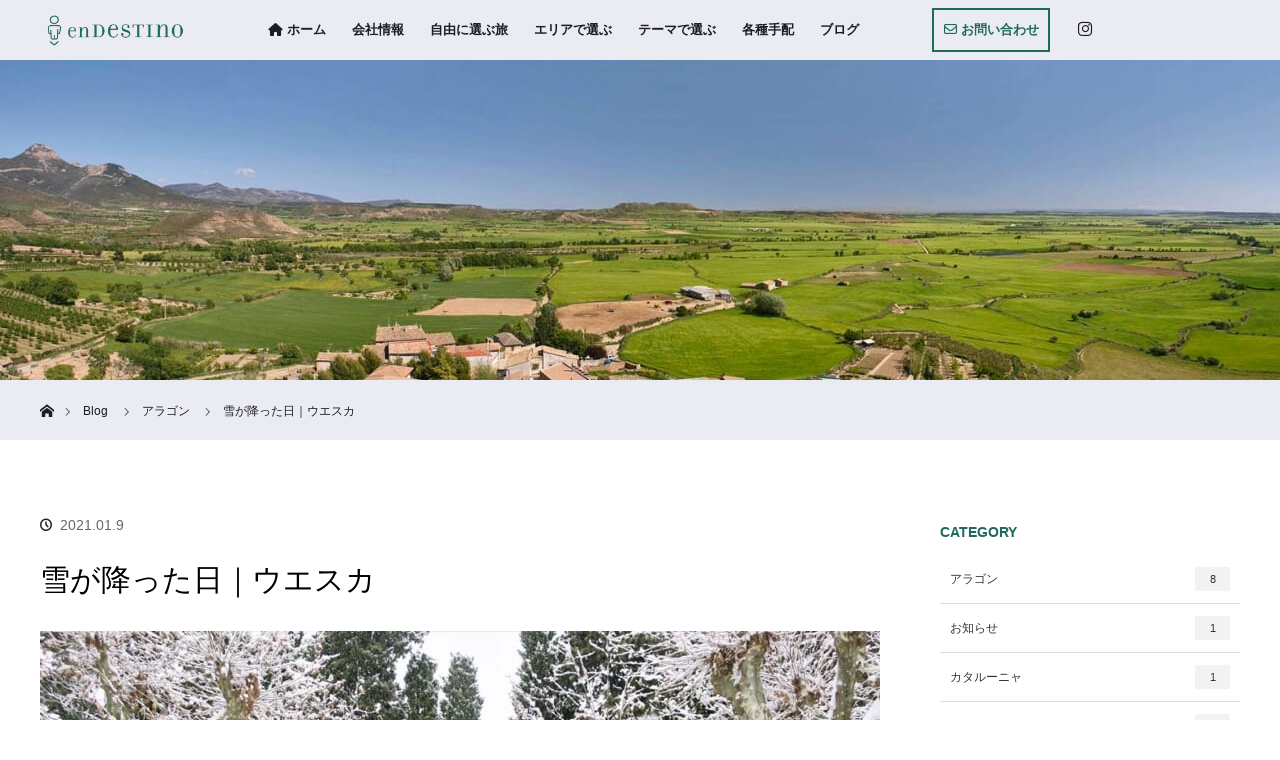

--- FILE ---
content_type: text/html; charset=UTF-8
request_url: https://endestino.jp/2021/01/09/%E9%9B%AA%E3%81%8C%E9%99%8D%E3%81%A3%E3%81%9F%E6%97%A5%EF%BD%9C%E3%82%A6%E3%82%A8%E3%82%B9%E3%82%AB/
body_size: 24621
content:
<!DOCTYPE html>
<html class="pc" lang="ja">
<head>
<meta charset="UTF-8">
<!--[if IE]><meta http-equiv="X-UA-Compatible" content="IE=edge"><![endif]-->
<meta name="viewport" content="width=device-width">
<title>雪が降った日｜ウエスカ</title>
<meta name="description" content="一月上旬に珍しくウエスカで雪が降りました。プレピレネーの南麓で雪が冬ことはめったにありません。真っ白な町を楽しむために外へ出た人で土曜の朝は賑やかです。全国的に積雪に見舞われたスペインでは首都マドリッドの交通が積雪により麻痺してしまいました。">
<link rel="pingback" href="https://endestino.jp/xmlrpc.php">
<style>
#wpadminbar #wp-admin-bar-wccp_free_top_button .ab-icon:before {
	content: "\f160";
	color: #02CA02;
	top: 3px;
}
#wpadminbar #wp-admin-bar-wccp_free_top_button .ab-icon {
	transform: rotate(45deg);
}
</style>
<meta name='robots' content='max-image-preview:large' />
<link rel="alternate" type="application/rss+xml" title="enDESTINO &raquo; Feed" href="https://endestino.jp/feed/" />
<link rel="alternate" type="application/rss+xml" title="enDESTINO &raquo; Comments Feed" href="https://endestino.jp/comments/feed/" />
<link rel="alternate" type="application/rss+xml" title="enDESTINO &raquo; 雪が降った日｜ウエスカ Comments Feed" href="https://endestino.jp/2021/01/09/%e9%9b%aa%e3%81%8c%e9%99%8d%e3%81%a3%e3%81%9f%e6%97%a5%ef%bd%9c%e3%82%a6%e3%82%a8%e3%82%b9%e3%82%ab/feed/" />
<link rel='stylesheet' id='style-css' href='https://endestino.jp/wp-content/themes/orion_tcd037/style.css?ver=3.5' type='text/css' media='all' />
<link rel='stylesheet' id='sbi_styles-css' href='https://endestino.jp/wp-content/plugins/instagram-feed/css/sbi-styles.min.css?ver=6.1' type='text/css' media='all' />
<link rel='stylesheet' id='wp-block-library-css' href='https://endestino.jp/wp-includes/css/dist/block-library/style.min.css?ver=6.1.9' type='text/css' media='all' />
<link rel='stylesheet' id='classic-theme-styles-css' href='https://endestino.jp/wp-includes/css/classic-themes.min.css?ver=1' type='text/css' media='all' />
<style id='global-styles-inline-css' type='text/css'>
body{--wp--preset--color--black: #000000;--wp--preset--color--cyan-bluish-gray: #abb8c3;--wp--preset--color--white: #ffffff;--wp--preset--color--pale-pink: #f78da7;--wp--preset--color--vivid-red: #cf2e2e;--wp--preset--color--luminous-vivid-orange: #ff6900;--wp--preset--color--luminous-vivid-amber: #fcb900;--wp--preset--color--light-green-cyan: #7bdcb5;--wp--preset--color--vivid-green-cyan: #00d084;--wp--preset--color--pale-cyan-blue: #8ed1fc;--wp--preset--color--vivid-cyan-blue: #0693e3;--wp--preset--color--vivid-purple: #9b51e0;--wp--preset--gradient--vivid-cyan-blue-to-vivid-purple: linear-gradient(135deg,rgba(6,147,227,1) 0%,rgb(155,81,224) 100%);--wp--preset--gradient--light-green-cyan-to-vivid-green-cyan: linear-gradient(135deg,rgb(122,220,180) 0%,rgb(0,208,130) 100%);--wp--preset--gradient--luminous-vivid-amber-to-luminous-vivid-orange: linear-gradient(135deg,rgba(252,185,0,1) 0%,rgba(255,105,0,1) 100%);--wp--preset--gradient--luminous-vivid-orange-to-vivid-red: linear-gradient(135deg,rgba(255,105,0,1) 0%,rgb(207,46,46) 100%);--wp--preset--gradient--very-light-gray-to-cyan-bluish-gray: linear-gradient(135deg,rgb(238,238,238) 0%,rgb(169,184,195) 100%);--wp--preset--gradient--cool-to-warm-spectrum: linear-gradient(135deg,rgb(74,234,220) 0%,rgb(151,120,209) 20%,rgb(207,42,186) 40%,rgb(238,44,130) 60%,rgb(251,105,98) 80%,rgb(254,248,76) 100%);--wp--preset--gradient--blush-light-purple: linear-gradient(135deg,rgb(255,206,236) 0%,rgb(152,150,240) 100%);--wp--preset--gradient--blush-bordeaux: linear-gradient(135deg,rgb(254,205,165) 0%,rgb(254,45,45) 50%,rgb(107,0,62) 100%);--wp--preset--gradient--luminous-dusk: linear-gradient(135deg,rgb(255,203,112) 0%,rgb(199,81,192) 50%,rgb(65,88,208) 100%);--wp--preset--gradient--pale-ocean: linear-gradient(135deg,rgb(255,245,203) 0%,rgb(182,227,212) 50%,rgb(51,167,181) 100%);--wp--preset--gradient--electric-grass: linear-gradient(135deg,rgb(202,248,128) 0%,rgb(113,206,126) 100%);--wp--preset--gradient--midnight: linear-gradient(135deg,rgb(2,3,129) 0%,rgb(40,116,252) 100%);--wp--preset--duotone--dark-grayscale: url('#wp-duotone-dark-grayscale');--wp--preset--duotone--grayscale: url('#wp-duotone-grayscale');--wp--preset--duotone--purple-yellow: url('#wp-duotone-purple-yellow');--wp--preset--duotone--blue-red: url('#wp-duotone-blue-red');--wp--preset--duotone--midnight: url('#wp-duotone-midnight');--wp--preset--duotone--magenta-yellow: url('#wp-duotone-magenta-yellow');--wp--preset--duotone--purple-green: url('#wp-duotone-purple-green');--wp--preset--duotone--blue-orange: url('#wp-duotone-blue-orange');--wp--preset--font-size--small: 13px;--wp--preset--font-size--medium: 20px;--wp--preset--font-size--large: 36px;--wp--preset--font-size--x-large: 42px;--wp--preset--spacing--20: 0.44rem;--wp--preset--spacing--30: 0.67rem;--wp--preset--spacing--40: 1rem;--wp--preset--spacing--50: 1.5rem;--wp--preset--spacing--60: 2.25rem;--wp--preset--spacing--70: 3.38rem;--wp--preset--spacing--80: 5.06rem;}:where(.is-layout-flex){gap: 0.5em;}body .is-layout-flow > .alignleft{float: left;margin-inline-start: 0;margin-inline-end: 2em;}body .is-layout-flow > .alignright{float: right;margin-inline-start: 2em;margin-inline-end: 0;}body .is-layout-flow > .aligncenter{margin-left: auto !important;margin-right: auto !important;}body .is-layout-constrained > .alignleft{float: left;margin-inline-start: 0;margin-inline-end: 2em;}body .is-layout-constrained > .alignright{float: right;margin-inline-start: 2em;margin-inline-end: 0;}body .is-layout-constrained > .aligncenter{margin-left: auto !important;margin-right: auto !important;}body .is-layout-constrained > :where(:not(.alignleft):not(.alignright):not(.alignfull)){max-width: var(--wp--style--global--content-size);margin-left: auto !important;margin-right: auto !important;}body .is-layout-constrained > .alignwide{max-width: var(--wp--style--global--wide-size);}body .is-layout-flex{display: flex;}body .is-layout-flex{flex-wrap: wrap;align-items: center;}body .is-layout-flex > *{margin: 0;}:where(.wp-block-columns.is-layout-flex){gap: 2em;}.has-black-color{color: var(--wp--preset--color--black) !important;}.has-cyan-bluish-gray-color{color: var(--wp--preset--color--cyan-bluish-gray) !important;}.has-white-color{color: var(--wp--preset--color--white) !important;}.has-pale-pink-color{color: var(--wp--preset--color--pale-pink) !important;}.has-vivid-red-color{color: var(--wp--preset--color--vivid-red) !important;}.has-luminous-vivid-orange-color{color: var(--wp--preset--color--luminous-vivid-orange) !important;}.has-luminous-vivid-amber-color{color: var(--wp--preset--color--luminous-vivid-amber) !important;}.has-light-green-cyan-color{color: var(--wp--preset--color--light-green-cyan) !important;}.has-vivid-green-cyan-color{color: var(--wp--preset--color--vivid-green-cyan) !important;}.has-pale-cyan-blue-color{color: var(--wp--preset--color--pale-cyan-blue) !important;}.has-vivid-cyan-blue-color{color: var(--wp--preset--color--vivid-cyan-blue) !important;}.has-vivid-purple-color{color: var(--wp--preset--color--vivid-purple) !important;}.has-black-background-color{background-color: var(--wp--preset--color--black) !important;}.has-cyan-bluish-gray-background-color{background-color: var(--wp--preset--color--cyan-bluish-gray) !important;}.has-white-background-color{background-color: var(--wp--preset--color--white) !important;}.has-pale-pink-background-color{background-color: var(--wp--preset--color--pale-pink) !important;}.has-vivid-red-background-color{background-color: var(--wp--preset--color--vivid-red) !important;}.has-luminous-vivid-orange-background-color{background-color: var(--wp--preset--color--luminous-vivid-orange) !important;}.has-luminous-vivid-amber-background-color{background-color: var(--wp--preset--color--luminous-vivid-amber) !important;}.has-light-green-cyan-background-color{background-color: var(--wp--preset--color--light-green-cyan) !important;}.has-vivid-green-cyan-background-color{background-color: var(--wp--preset--color--vivid-green-cyan) !important;}.has-pale-cyan-blue-background-color{background-color: var(--wp--preset--color--pale-cyan-blue) !important;}.has-vivid-cyan-blue-background-color{background-color: var(--wp--preset--color--vivid-cyan-blue) !important;}.has-vivid-purple-background-color{background-color: var(--wp--preset--color--vivid-purple) !important;}.has-black-border-color{border-color: var(--wp--preset--color--black) !important;}.has-cyan-bluish-gray-border-color{border-color: var(--wp--preset--color--cyan-bluish-gray) !important;}.has-white-border-color{border-color: var(--wp--preset--color--white) !important;}.has-pale-pink-border-color{border-color: var(--wp--preset--color--pale-pink) !important;}.has-vivid-red-border-color{border-color: var(--wp--preset--color--vivid-red) !important;}.has-luminous-vivid-orange-border-color{border-color: var(--wp--preset--color--luminous-vivid-orange) !important;}.has-luminous-vivid-amber-border-color{border-color: var(--wp--preset--color--luminous-vivid-amber) !important;}.has-light-green-cyan-border-color{border-color: var(--wp--preset--color--light-green-cyan) !important;}.has-vivid-green-cyan-border-color{border-color: var(--wp--preset--color--vivid-green-cyan) !important;}.has-pale-cyan-blue-border-color{border-color: var(--wp--preset--color--pale-cyan-blue) !important;}.has-vivid-cyan-blue-border-color{border-color: var(--wp--preset--color--vivid-cyan-blue) !important;}.has-vivid-purple-border-color{border-color: var(--wp--preset--color--vivid-purple) !important;}.has-vivid-cyan-blue-to-vivid-purple-gradient-background{background: var(--wp--preset--gradient--vivid-cyan-blue-to-vivid-purple) !important;}.has-light-green-cyan-to-vivid-green-cyan-gradient-background{background: var(--wp--preset--gradient--light-green-cyan-to-vivid-green-cyan) !important;}.has-luminous-vivid-amber-to-luminous-vivid-orange-gradient-background{background: var(--wp--preset--gradient--luminous-vivid-amber-to-luminous-vivid-orange) !important;}.has-luminous-vivid-orange-to-vivid-red-gradient-background{background: var(--wp--preset--gradient--luminous-vivid-orange-to-vivid-red) !important;}.has-very-light-gray-to-cyan-bluish-gray-gradient-background{background: var(--wp--preset--gradient--very-light-gray-to-cyan-bluish-gray) !important;}.has-cool-to-warm-spectrum-gradient-background{background: var(--wp--preset--gradient--cool-to-warm-spectrum) !important;}.has-blush-light-purple-gradient-background{background: var(--wp--preset--gradient--blush-light-purple) !important;}.has-blush-bordeaux-gradient-background{background: var(--wp--preset--gradient--blush-bordeaux) !important;}.has-luminous-dusk-gradient-background{background: var(--wp--preset--gradient--luminous-dusk) !important;}.has-pale-ocean-gradient-background{background: var(--wp--preset--gradient--pale-ocean) !important;}.has-electric-grass-gradient-background{background: var(--wp--preset--gradient--electric-grass) !important;}.has-midnight-gradient-background{background: var(--wp--preset--gradient--midnight) !important;}.has-small-font-size{font-size: var(--wp--preset--font-size--small) !important;}.has-medium-font-size{font-size: var(--wp--preset--font-size--medium) !important;}.has-large-font-size{font-size: var(--wp--preset--font-size--large) !important;}.has-x-large-font-size{font-size: var(--wp--preset--font-size--x-large) !important;}
.wp-block-navigation a:where(:not(.wp-element-button)){color: inherit;}
:where(.wp-block-columns.is-layout-flex){gap: 2em;}
.wp-block-pullquote{font-size: 1.5em;line-height: 1.6;}
</style>
<link rel='stylesheet' id='contact-form-7-css' href='https://endestino.jp/wp-content/plugins/contact-form-7/includes/css/styles.css?ver=5.7.4' type='text/css' media='all' />
<link rel='stylesheet' id='responsive-lightbox-nivo-css' href='https://endestino.jp/wp-content/plugins/responsive-lightbox/assets/nivo/nivo-lightbox.min.css?ver=2.4.3' type='text/css' media='all' />
<link rel='stylesheet' id='responsive-lightbox-nivo-default-css' href='https://endestino.jp/wp-content/plugins/responsive-lightbox/assets/nivo/themes/default/default.css?ver=2.4.3' type='text/css' media='all' />
<link rel='stylesheet' id='toc-screen-css' href='https://endestino.jp/wp-content/plugins/table-of-contents-plus/screen.min.css?ver=2212' type='text/css' media='all' />
<script type='text/javascript' src='https://endestino.jp/wp-includes/js/jquery/jquery.min.js?ver=3.6.1' id='jquery-core-js'></script>
<script type='text/javascript' src='https://endestino.jp/wp-includes/js/jquery/jquery-migrate.min.js?ver=3.3.2' id='jquery-migrate-js'></script>
<script type='text/javascript' src='https://endestino.jp/wp-content/plugins/responsive-lightbox/assets/nivo/nivo-lightbox.min.js?ver=2.4.3' id='responsive-lightbox-nivo-js'></script>
<script type='text/javascript' src='https://endestino.jp/wp-includes/js/underscore.min.js?ver=1.13.4' id='underscore-js'></script>
<script type='text/javascript' src='https://endestino.jp/wp-content/plugins/responsive-lightbox/assets/infinitescroll/infinite-scroll.pkgd.min.js?ver=6.1.9' id='responsive-lightbox-infinite-scroll-js'></script>
<script type='text/javascript' id='responsive-lightbox-js-extra'>
/* <![CDATA[ */
var rlArgs = {"script":"nivo","selector":"lightbox","customEvents":"","activeGalleries":"1","effect":"fade","clickOverlayToClose":"1","keyboardNav":"1","errorMessage":"The requested content cannot be loaded. Please try again later.","woocommerce_gallery":"0","ajaxurl":"https:\/\/endestino.jp\/wp-admin\/admin-ajax.php","nonce":"0189ae4ff6","preview":"false","postId":"4286","scriptExtension":""};
/* ]]> */
</script>
<script type='text/javascript' src='https://endestino.jp/wp-content/plugins/responsive-lightbox/js/front.js?ver=2.4.3' id='responsive-lightbox-js'></script>
<link rel="https://api.w.org/" href="https://endestino.jp/wp-json/" /><link rel="alternate" type="application/json" href="https://endestino.jp/wp-json/wp/v2/posts/4286" /><link rel="canonical" href="https://endestino.jp/2021/01/09/%e9%9b%aa%e3%81%8c%e9%99%8d%e3%81%a3%e3%81%9f%e6%97%a5%ef%bd%9c%e3%82%a6%e3%82%a8%e3%82%b9%e3%82%ab/" />
<link rel='shortlink' href='https://endestino.jp/?p=4286' />
<link rel="alternate" type="application/json+oembed" href="https://endestino.jp/wp-json/oembed/1.0/embed?url=https%3A%2F%2Fendestino.jp%2F2021%2F01%2F09%2F%25e9%259b%25aa%25e3%2581%258c%25e9%2599%258d%25e3%2581%25a3%25e3%2581%259f%25e6%2597%25a5%25ef%25bd%259c%25e3%2582%25a6%25e3%2582%25a8%25e3%2582%25b9%25e3%2582%25ab%2F" />
<link rel="alternate" type="text/xml+oembed" href="https://endestino.jp/wp-json/oembed/1.0/embed?url=https%3A%2F%2Fendestino.jp%2F2021%2F01%2F09%2F%25e9%259b%25aa%25e3%2581%258c%25e9%2599%258d%25e3%2581%25a3%25e3%2581%259f%25e6%2597%25a5%25ef%25bd%259c%25e3%2582%25a6%25e3%2582%25a8%25e3%2582%25b9%25e3%2582%25ab%2F&#038;format=xml" />
<script id="wpcp_disable_selection" type="text/javascript">
var image_save_msg='You are not allowed to save images!';
	var no_menu_msg='Context Menu disabled!';
	var smessage = "";

function disableEnterKey(e)
{
	var elemtype = e.target.tagName;
	
	elemtype = elemtype.toUpperCase();
	
	if (elemtype == "TEXT" || elemtype == "TEXTAREA" || elemtype == "INPUT" || elemtype == "PASSWORD" || elemtype == "SELECT" || elemtype == "OPTION" || elemtype == "EMBED")
	{
		elemtype = 'TEXT';
	}
	
	if (e.ctrlKey){
     var key;
     if(window.event)
          key = window.event.keyCode;     //IE
     else
          key = e.which;     //firefox (97)
    //if (key != 17) alert(key);
     if (elemtype!= 'TEXT' && (key == 97 || key == 65 || key == 67 || key == 99 || key == 88 || key == 120 || key == 26 || key == 85  || key == 86 || key == 83 || key == 43 || key == 73))
     {
		if(wccp_free_iscontenteditable(e)) return true;
		show_wpcp_message('You are not allowed to copy content or view source');
		return false;
     }else
     	return true;
     }
}


/*For contenteditable tags*/
function wccp_free_iscontenteditable(e)
{
	var e = e || window.event; // also there is no e.target property in IE. instead IE uses window.event.srcElement
  	
	var target = e.target || e.srcElement;

	var elemtype = e.target.nodeName;
	
	elemtype = elemtype.toUpperCase();
	
	var iscontenteditable = "false";
		
	if(typeof target.getAttribute!="undefined" ) iscontenteditable = target.getAttribute("contenteditable"); // Return true or false as string
	
	var iscontenteditable2 = false;
	
	if(typeof target.isContentEditable!="undefined" ) iscontenteditable2 = target.isContentEditable; // Return true or false as boolean

	if(target.parentElement.isContentEditable) iscontenteditable2 = true;
	
	if (iscontenteditable == "true" || iscontenteditable2 == true)
	{
		if(typeof target.style!="undefined" ) target.style.cursor = "text";
		
		return true;
	}
}

////////////////////////////////////
function disable_copy(e)
{	
	var e = e || window.event; // also there is no e.target property in IE. instead IE uses window.event.srcElement
	
	var elemtype = e.target.tagName;
	
	elemtype = elemtype.toUpperCase();
	
	if (elemtype == "TEXT" || elemtype == "TEXTAREA" || elemtype == "INPUT" || elemtype == "PASSWORD" || elemtype == "SELECT" || elemtype == "OPTION" || elemtype == "EMBED")
	{
		elemtype = 'TEXT';
	}
	
	if(wccp_free_iscontenteditable(e)) return true;
	
	var isSafari = /Safari/.test(navigator.userAgent) && /Apple Computer/.test(navigator.vendor);
	
	var checker_IMG = '';
	if (elemtype == "IMG" && checker_IMG == 'checked' && e.detail >= 2) {show_wpcp_message(alertMsg_IMG);return false;}
	if (elemtype != "TEXT")
	{
		if (smessage !== "" && e.detail == 2)
			show_wpcp_message(smessage);
		
		if (isSafari)
			return true;
		else
			return false;
	}	
}

//////////////////////////////////////////
function disable_copy_ie()
{
	var e = e || window.event;
	var elemtype = window.event.srcElement.nodeName;
	elemtype = elemtype.toUpperCase();
	if(wccp_free_iscontenteditable(e)) return true;
	if (elemtype == "IMG") {show_wpcp_message(alertMsg_IMG);return false;}
	if (elemtype != "TEXT" && elemtype != "TEXTAREA" && elemtype != "INPUT" && elemtype != "PASSWORD" && elemtype != "SELECT" && elemtype != "OPTION" && elemtype != "EMBED")
	{
		return false;
	}
}	
function reEnable()
{
	return true;
}
document.onkeydown = disableEnterKey;
document.onselectstart = disable_copy_ie;
if(navigator.userAgent.indexOf('MSIE')==-1)
{
	document.onmousedown = disable_copy;
	document.onclick = reEnable;
}
function disableSelection(target)
{
    //For IE This code will work
    if (typeof target.onselectstart!="undefined")
    target.onselectstart = disable_copy_ie;
    
    //For Firefox This code will work
    else if (typeof target.style.MozUserSelect!="undefined")
    {target.style.MozUserSelect="none";}
    
    //All other  (ie: Opera) This code will work
    else
    target.onmousedown=function(){return false}
    target.style.cursor = "default";
}
//Calling the JS function directly just after body load
window.onload = function(){disableSelection(document.body);};

//////////////////special for safari Start////////////////
var onlongtouch;
var timer;
var touchduration = 1000; //length of time we want the user to touch before we do something

var elemtype = "";
function touchstart(e) {
	var e = e || window.event;
  // also there is no e.target property in IE.
  // instead IE uses window.event.srcElement
  	var target = e.target || e.srcElement;
	
	elemtype = window.event.srcElement.nodeName;
	
	elemtype = elemtype.toUpperCase();
	
	if(!wccp_pro_is_passive()) e.preventDefault();
	if (!timer) {
		timer = setTimeout(onlongtouch, touchduration);
	}
}

function touchend() {
    //stops short touches from firing the event
    if (timer) {
        clearTimeout(timer);
        timer = null;
    }
	onlongtouch();
}

onlongtouch = function(e) { //this will clear the current selection if anything selected
	
	if (elemtype != "TEXT" && elemtype != "TEXTAREA" && elemtype != "INPUT" && elemtype != "PASSWORD" && elemtype != "SELECT" && elemtype != "EMBED" && elemtype != "OPTION")	
	{
		if (window.getSelection) {
			if (window.getSelection().empty) {  // Chrome
			window.getSelection().empty();
			} else if (window.getSelection().removeAllRanges) {  // Firefox
			window.getSelection().removeAllRanges();
			}
		} else if (document.selection) {  // IE?
			document.selection.empty();
		}
		return false;
	}
};

document.addEventListener("DOMContentLoaded", function(event) { 
    window.addEventListener("touchstart", touchstart, false);
    window.addEventListener("touchend", touchend, false);
});

function wccp_pro_is_passive() {

  var cold = false,
  hike = function() {};

  try {
	  const object1 = {};
  var aid = Object.defineProperty(object1, 'passive', {
  get() {cold = true}
  });
  window.addEventListener('test', hike, aid);
  window.removeEventListener('test', hike, aid);
  } catch (e) {}

  return cold;
}
/*special for safari End*/
</script>
<script id="wpcp_disable_Right_Click" type="text/javascript">
document.ondragstart = function() { return false;}
	function nocontext(e) {
	   return false;
	}
	document.oncontextmenu = nocontext;
</script>
<style>
.unselectable
{
-moz-user-select:none;
-webkit-user-select:none;
cursor: default;
}
html
{
-webkit-touch-callout: none;
-webkit-user-select: none;
-khtml-user-select: none;
-moz-user-select: none;
-ms-user-select: none;
user-select: none;
-webkit-tap-highlight-color: rgba(0,0,0,0);
}
</style>
<script id="wpcp_css_disable_selection" type="text/javascript">
var e = document.getElementsByTagName('body')[0];
if(e)
{
	e.setAttribute('unselectable',"on");
}
</script>

<script src="https://endestino.jp/wp-content/themes/orion_tcd037/js/jquery.easing.1.3.js?ver=3.5"></script>
<script src="https://endestino.jp/wp-content/themes/orion_tcd037/js/jscript.js?ver=3.5"></script>


<link rel="stylesheet" media="screen and (max-width:599.9px)" href="https://endestino.jp/wp-content/themes/orion_tcd037/footer-bar/footer-bar.css?ver=3.5">
<script src="https://endestino.jp/wp-content/themes/orion_tcd037/js/comment.js?ver=3.5"></script>

<link rel="stylesheet" media="screen and (max-width:599.9px)" href="https://endestino.jp/wp-content/themes/orion_tcd037/responsive.css?ver=3.5">

<style type="text/css">
body, input, textarea { font-family: "Segoe UI", Verdana, "游ゴシック", YuGothic, "Hiragino Kaku Gothic ProN", Meiryo, sans-serif; }
.rich_font { font-family: "Times New Roman" , "游明朝" , "Yu Mincho" , "游明朝体" , "YuMincho" , "ヒラギノ明朝 Pro W3" , "Hiragino Mincho Pro" , "HiraMinProN-W3" , "HGS明朝E" , "ＭＳ Ｐ明朝" , "MS PMincho" , serif; font-weight:400; }

body { font-size:15px; }

.pc #header .logo { font-size:21px; }
.mobile #header .logo { font-size:18px; }
#header_logo_index .logo { font-size:40px; }
#footer_logo .logo { font-size:40px; }
#header_logo_index .desc { font-size:12px; }
#footer_logo .desc { font-size:12px; }
.pc #index_content1 .index_content_header .headline { font-size:35px; }
.pc #index_content1 .index_content_header .desc { font-size:15px; }
.pc #index_content2 .index_content_header .headline { font-size:35px; }
.pc #index_content2 .index_content_header .desc { font-size:15px; }
.pc #index_dis .index_content_header .headline { font-size:35px; }
.pc #index_dis .index_content_header .desc { font-size:15px; }

.pc #index_dis .index_content_header3 .headline { font-size:35px; }
.pc #index_dis .index_content_header3 .desc { font-size:15px; }

#post_title { font-size:30px; }
.post_content { font-size:15px; }

.pc #header, #bread_crumb, .pc #global_menu ul ul a, #index_dis_slider .link, #previous_next_post .label, #related_post .headline span, #comment_headline span, .side_headline span, .widget_search #search-btn input, .widget_search #searchsubmit, .side_widget.google_search #searchsubmit, .page_navi span.current, .mobile #global_menu li a, a.menu_button:hover, a.menu_button.active
 { background-color:#EBECF1; }

.footer_menu li.no_link a { color:#EBECF1; }

.post_content a, .custom-html-widget a { color:#1F4068; }
a:hover, #comment_header ul li a:hover, .pc #global_menu > ul > li.active > a, .pc #global_menu li.current-menu-item > a, .pc #global_menu > ul > li > a:hover, #header_logo .logo a:hover, #bread_crumb li.home a:hover:before, #bread_crumb li a:hover
 { color:#206A5D; }

#global_menu ul ul a:hover, #return_top a:hover, .next_page_link a:hover, .page_navi a:hover, .collapse_category_list li a:hover .count, .index_box_list .link:hover, .index_content_header2 .link a:hover, #index_blog_list li .category a:hover, .slick-arrow:hover, #index_dis_slider .link:hover, #header_logo_index .link:hover,
 #previous_next_page a:hover, .page_navi p.back a:hover, #post_meta_top .category a:hover, .collapse_category_list li a:hover .count, .mobile #global_menu li a:hover,
   #wp-calendar td a:hover, #wp-calendar #prev a:hover, #wp-calendar #next a:hover, .widget_search #search-btn input:hover, .widget_search #searchsubmit:hover, .side_widget.google_search #searchsubmit:hover,
    #submit_comment:hover, #comment_header ul li a:hover, #comment_header ul li.comment_switch_active a, #comment_header #comment_closed p, #post_pagination a:hover, #post_pagination p, a.menu_button:hover, .mobile .footer_menu a:hover, .mobile #footer_menu_bottom li a:hover, .post_content .bt_orion:hover
     { background-color:#206A5D; }

#comment_textarea textarea:focus, #guest_info input:focus, #comment_header ul li a:hover, #comment_header ul li.comment_switch_active a, #comment_header #comment_closed p
 { border-color:#206A5D; }

#comment_header ul li.comment_switch_active a:after, #comment_header #comment_closed p:after
 { border-color:#206A5D transparent transparent transparent; }

.collapse_category_list li a:before
 { border-color: transparent transparent transparent #206A5D; }



#site_loader_spinner { border:4px solid rgba(32,106,93,0.2); border-top-color:#206A5D; }

/*お知らせ子ページカラム*/
.single-news #side_col { display: none; }
.single-news #left_col { width: 100%!important; }
.single-news #left_col #article { 
    width: 80%!important;
    margin: 0 auto;
 }


</style>


<script type="text/javascript">
jQuery(function($) {
  $("a").on("focus", function(){if(this.blur)this.blur();});
  $("a.target_blank").attr("target","_blank");

  $('#return_top a, #header_logo_index a').on('click', function() {
    var myHref= $(this).attr("href");
          var myPos = $(myHref).offset().top;
        $("html,body").animate({scrollTop : myPos}, 1000, 'easeOutExpo');
    return false;
  });
});

jQuery(window).on('load', function() {
  jQuery('#header_image .title').delay(1000).fadeIn(3000);
});

</script>

<style type="text/css"></style><noscript><style>.lazyload[data-src]{display:none !important;}</style></noscript><style>.lazyload{background-image:none !important;}.lazyload:before{background-image:none !important;}</style>		<style type="text/css" id="wp-custom-css">
			/*ガイドブックバナー
 htmlはfrontpageのcontent2前に記述*/
.pc .guidebook_banner img{
	width: 75%;
	max-width: 1200px;
	height: auto;
}
.pc .guidebook_banner{
	margin-top: 80px;
	text-align:center;
}

.pc .guidebook_banner a:hover img{
	 transition-timing-function: initial;
		opacity: 0.6;
  transition: 0.3s ease-in-out 0s;
}

@media screen and (min-width:551px){
.guidebook_banner_mobile{
	display:none;
}
}

.guidebook_banner_mobile img{
	width: 95%;
	height: auto;
}

.guidebook_banner_mobile{
	margin-top: 30px;
	text-align:center;
}

@media screen and (max-width:550px){
	.guidebook_banner{
		display: none;
	}
}





/**//**//**//**//**//**//**//**/

/*トップページ*/

/**//**//**//**//**//**//**//**/

/*TOPヘッダーロゴ*/
#header_logo_index {
	 display: block;
	 text-align: center;
}
#header_logo_index .logo img{
	width: 60%;
  max-width: 500px;
  height: auto;
  box-sizing: border-box;
  image-rendering: auto;
}

/*TOPヘッダースクロール矢印*/
#header_logo_index .link {
   background: rgba(255,255,255,0.5);
}
#header_logo_index .link:hover{
	background-color: rgba(32,106,93,0.55);
}

/*TOPヘッダーバーロゴ*/
.pc #header_logo {
    left: 3%;
}
.pc #header_logo .logo img {
	  height: auto;
	  max-width: 150px !important;
	  vertical-align: middle;
	  padding: 0 20px 0 0;
}

/*TOPグローバルメニュー */
.pc #global_menu > ul{
    text-align: center;
    margin: 0;
}

.pc #global_menu{
	padding: 0 0 0 40px;
}

.pc #global_menu > ul > li > a {
    font-size: 13px;
    color: #1b1c25 !important;
	  padding: 0 1em;
}
.pc #global_menu > ul > li > a:hover {
	background: #ebf1f0;
}

/*TOPグローバルメニュープルダウン*/
.pc #global_menu ul ul a {
    font-size: 13px;
	  font-weight: bold;
	  background:#EBECF1;  
	  border-top: solid 1px #fff;
	  border-bottom: solid 1px #fff;
	  color: #1b1c25 !important;
}
.pc #global_menu ul ul a:hover {
		color:#206a5d;
		background:#ebf1f0;
		border-top: solid 1px #fff;
	}

/*TOPメニューお問い合わせ*/
.pc #global_menu .g_menu_contact a{
	  color: #206a5d !important;
    padding: 0 1.5em;
	  margin: 0 0.5em 0 4em;
	  outline: solid 2px;
    outline-offset: -10px;
	  transition: all 0.3s ease-in-out 0s;
}	
.pc #global_menu .g_menu_contact a:hover{
	  outline: solid 3px;
    outline-offset: -9px;
	}

/*代表挨拶・ようこそ・こだわり*/
.box.box1.clearfix .image img {
	-webkit-backface-visibility:hidden;
	backface-visibility:hidden;
	}	
.index_box_list .info .headline {
    font-size: 25px;
    font-weight: 400;
    color: #1b1c25;
		background:rgba(255,255,255,0.8);
		line-height: 35px;
    position:absolute;
   text-align:left;
		bottom: 15%;
    left: 0;
	  width: 50%;
	  margin:0;
	  padding: 0 25px;
	}
#index_content2 .index_box_list .box.box2.clearfix .headline {
    font-size: 25px;
    font-weight: 400;
    color: #1b1c25;
		background:rgba(255,255,255,0.8);
		line-height: 35px;
    position: absolute;
    text-align:left;
		bottom: 27%;
    left: 0;
    width: 45%;
	  padding: 0 25px;}
#index_content2 .index_box_list .box.box2.clearfix .desc {
    font-size: 25px;
	  font-family: "Times New Roman" , "游明朝" , "Yu Mincho" , "游明朝体" , "YuMincho" , "ヒラギノ明朝 Pro W3" , "Hiragino Mincho Pro" , "HiraMinProN-W3" , "HGS明朝E" , "ＭＳ Ｐ明朝" , "MS PMincho" , serif;
    font-weight: 400;
    color: #1b1c25;
		background:rgba(255,255,255,0.8);
		line-height: 35px;
    position: absolute;
    text-align:left;
		bottom: 12%;
    left: 0;
  width: 30%;
  padding: 0 25px;
	}
#index_content2 .index_box_list .image a:hover img {
	  transform: initial;
		transition: initial;
    transition-timing-function: initial;
		opacity: 0.6;
  transition: 0.3s ease-in-out 0s;
	}

/*Readmore*/
#index_content2 .index_box_list  a.link  {
	  position: absolute;
    color: #206a5d;
    text-decoration: none;
    width: 100px;
    height: 28px;
    line-height: 25px;
    font-size: 14px;
    left: 70.9%;
	  bottom: 9.3%;
	  padding: 0 0 0 5px;
	  transition: all 0.3s ease-in-out 0s;
}	
.box.box1.clearfix .image img {
    -webkit-backface-visibility: hidden;
    backface-visibility: hidden;
}
.box.box1.clearfix .link {
		background: rgba(255,255,255,0.4);
		background-image: linear-gradient(to right, rgba(0,0,0,0) 50%, rgba(32,109,93,0.6) 50%);
  background-position: 0 0;
  background-size: 200% auto;
	}

/*Readmore hover*/	
.box.box1.clearfix:hover .link {
	background-position: -100% 0;
	color: #fff !important;
	}
.box.box2.clearfix .link {
		background: rgba(255,255,255,0.6);
	  background-image: linear-gradient(to right, rgba(0,0,0,0) 50%, rgba(32,109,93,0.6) 50%);
  background-position: 0 0;
  background-size: 200% auto;
	}
.box.box2.clearfix:hover .link {
	background-position: -100% 0;
	color: #fff !important;
	}
.box.box3.clearfix .link {
		background: rgba(255,255,255,0.7);
		background-image: linear-gradient(to right, rgba(0,0,0,0) 50%, rgba(32,109,93,0.6) 50%);
  background-position: 0 0;
  background-size: 200% auto;
	}
.box.box3.clearfix:hover .link {
	background-position: -100% 0;
	color: #fff !important;
	}

/*コンテンツ２下余白*/
.index_content1 {
    padding: 115px 0 0;
}
.index_box_list {
	padding: 60px 0 0 0;
}
.index_box_list .box {
	padding: 0;
}
#index_dis .index_wide_image .image img {
	padding: 60px 0 0 0;
}

/*TOP特別コンテンツ余白*/
.index_content_header3 {
    margin-bottom: 80px;
}

/*TOP特別コンテンツ hover*/
#index_dis_list li .image {
	background:none;
}
#index_dis_list li .image:hover img{
		opacity: 0.2;
  transition: 0.3s ease-in-out 0s;
	}
#index_dis_list li:hover .title {
	background: rgba(255,255,255,0);
	color: #000;
	}

/*TOP特別コンテンツタイトル*/
#index_dis_list li .caption
	{position: absolute;
    width: 75%;
    padding: 0 0px;
    top: 75%;
    left: 0%;
    text-decoration: none;
    color: #fff;
    display: block;
    -moz-box-sizing: border-box;
    -webkit-box-sizing: border-box;
    -o-box-sizing: border-box;
    -ms-box-sizing: border-box;
    box-sizing: border-box;
    opacity: 1;
    -webkit-transform: none;
    transform: none;
    -webkit-transition: all 0.5s ease-in-out 0s;
    transition: all 0.5s ease-in-out 0s;
}	
#index_dis_list li .title {
	font-size: 25px;
	  color: #1b1c25;
	background:rgba(255,255,255,0.8);
	  text-align:center;
    margin: 0;
    line-height: 40px;
}

/*お知らせ*/
#index_news .index_content_header2 .link a {
 background: #206a5d;
	height: 40px;
	line-height:40px;
	border-radius: 5px;
}

#index_news .index_content_header2 .link a:hover {
	background: #4d877d!important;
	transition: 0.3s ease-in-out 0s;
}

#index_news::before{
content:'';
	width: 100%;
	height: calc(100vw * 0.25);
	display: inline-block;
	background-size: 100% auto;
  background-image: url('https://endestino.jp/wp-content/uploads/2020/07/yokonaga4.jpg');
	background-repeat: no-repeat;
margin: 80px 0 0 0!important;
}

#index_news_list li {
	padding: 20px;
	margin-bottom: 25px;
	height: 110px;
	background: #f5f7f7;
	border-left: solid 4px #206a5d;
}

#index_news_list {
    margin-bottom: 0px;
}

/*インスタ上下余白*/
#sb_instagram {
	padding-top: 0!important;
	padding-bottom: 0!important;
}

/*TOPブログ上画像
.index_wide_image .image img {
    width: 100%;
    height: auto;
    display: block;
	  padding: 100px 0 0 0px;
}*/

/*TOPブログ非表示・インスタ表示*/
.home #index_blog_list {
		display:none;
	}

#index_blog .index_content1 {
	width:1200px;
	margin: 0 auto!important;	
	padding: 80px 0 0;
}

#index_blog .index_content_header2{
	margin: 0;
}

#sb_instagram #sbi_images {
	transform: scale(0.8, 0.8);
}

#sb_instagram.sbi_palette_light {
		height: 100% !important;
	  margin: 0 auto!important;
	}

/*view moreボタン非表示*/
#sb_instagram #sbi_load .sbi_follow_btn a{
	display: none;
	background: #206a5d;
	}

/*TOPフッター*/
#footer_top {
	background: #ebecf1 !important;
}
#footer_logo{
	display: block;
	text-align: center;
}
#footer_logo .logo img{
	margin: 0 auto;
	width: 25%;
  max-width: 400px;
  height: auto;
  box-sizing: border-box;
  image-rendering: auto;
	backface-visibility: hidden;
	-webkit-backface-visibility: hidden;
}

#footer_logo .logo{
	background: #ebecf1 !important;
}

#footer_top .footer_menu li{
	font-size: 13px;
	color:#1b1c25;
}
.f_menu_hidden a{
	opacity:0;
	pointer-events: none;
}
.f_menu_choice a{
	opacity:0;
	pointer-events: none;
}
.f_menu_blog a{
   margin: 30px 0 0 0;
	 font-size: 14px;
}
.f_menu_news a{
   margin: 30px 0 0 0;
	 font-size: 14px;
}
.f_menu_contact a{
	margin: 30px 0 0 0;
	font-size: 14px;
}
#footer_menu a:hover{
	text-decoration: none !important;
}
#footer_bottom { 
	width: auto; 
	background: #fff; 
	padding: 0 !important;
	}
#copyright {
	  text-align: center;
    margin: 0;
    padding: 0;
    font-size: 12px;
    background: #fff;
    height: 60px;
    line-height: 60px;
    color: #1b1c25;
}
#copyright a {
	color: #1b1c25;
}

/*TOPその他*/
#site_wrap {
	width:100%;
	overflow: hidden;
}
.grecaptcha-badge {
	visibility: hidden;
}

/**//**//**//**//**//**//**//**/

子ページ

/**//**//**//**//**//**//**//**/

/*パンくずリスト*/
#bread_crumb li a{
	color: #1b1c25 !important;
}
#bread_crumb li a{
	color: #1b1c25 !important;
}
#bread_crumb li {
	color: #1b1c25 !important;
}
#bread_crumb li.home a:before {
	color: #1b1c25 !important;
}
#bread_crumb li:after {
	color: #1b1c25 !important;
}

/*小見出し*/
.post_content .midashis {
    margin: 2.5em 2px 1.2em;
    padding: .3em 0 .3em .8em;
    font-size: 18px;
    font-weight: 600;
    border-bottom: none;
	  border-left: 3px solid #206a5d;
}

/*ヘッダー見出透過*/
#header_image .caption {
    opacity: 0;
}

/*リストアイコン*/
.post_content ul li{
   list-style: none;
	 display: block;
	 position: relative;
}
.post_content ul li::after{
	display: block;
	content: '';
	position: absolute;
	top: .9em;
	left: -1em;
	width: 6px;
	height: 6px;
	border-right: 1px solid #666;
	border-bottom: 1px solid #666;
	-webkit-transform: rotate(-45deg);
	transform: rotate(-45deg);
}

/*角丸ボタン*/
.btn-circle-1 {
    min-width: 100px;
    max-width: 90%;
    font-size: 85%;
    padding: 0 0.5em;
    border-radius: 50px;
	  border: solid 2px;
    background-color: #fff;
    display: inline-block;
    vertical-align: middle;
    font-weight: 600;
    color: #206a5d !important;
    margin: 0 auto;
	  line-height:2;
    text-decoration: none;
    text-align: center;
    -webkit-box-sizing: border-box;
    -moz-box-sizing: border-box;
    -o-box-sizing: border-box;
    -ms-box-sizing: border-box;
    box-sizing: border-box;
    transition: all 0.3s ease-in-out 0s;
    box-shadow: 0 1px 3px rgba(0,0,0,.15);
}
.btn-circle-1:hover {
  background-color: #ebf1f0;
  text-decoration: none;
}
.btn-circle-2 {
    min-width: 100px;
    max-width: 90%;
    font-size: 85%;
    padding: 0 0.5em;
    border-radius: 50px;
	  border: solid 2px;
    background-color: #fff;
    display: inline-block;
    vertical-align: middle;
    font-weight: 600;
    color: #1f4068 !important;
    margin: 0 auto;
    text-decoration: none;
    text-align: center;
	  line-height:2;
    -webkit-box-sizing: border-box;
    -moz-box-sizing: border-box;
    -o-box-sizing: border-box;
    -ms-box-sizing: border-box;
    box-sizing: border-box;
    transition: all 0.3s ease-in-out 0s;
    box-shadow: 0 1px 3px rgba(0,0,0,.15);
}
.btn-circle-2:hover {
  background-color: #D9E5F2;
  text-decoration: none;
}
.btn-circle-3 {
    min-width: 100px;
    max-width: 90%;
    font-size: 85%;
    padding: 0 0.5em;
    border-radius: 50px;
	  border: solid 2px;
    background-color: #fff;
    display: inline-block;
    vertical-align: middle;
    font-weight: 600;
    color: #e88187 !important;
    margin: 0 auto;
    text-decoration: none;
    text-align: center;
	  line-height: 2;
    -webkit-box-sizing: border-box;
    -moz-box-sizing: border-box;
    -o-box-sizing: border-box;
    -ms-box-sizing: border-box;
    box-sizing: border-box;
    transition: all 0.3s ease-in-out 0s;
    box-shadow: 0 1px 3px rgba(0,0,0,.15);
}
.btn-circle-3:hover {
  background-color: #FDF6F7;
  text-decoration: none;
}
.btn-circle-4 {
    min-width: 100px;
    max-width: 90%;
    font-size: 85%;
    padding: .5em 1em .4em;
    border-radius: 50px;
	  border: solid 2px #404359;
    background-color: #fff;
    display: inline-block;
    vertical-align: middle;
    font-weight: 600;
	  color: #404359 !important;
    margin: 0 auto;
    text-decoration: none;
    text-align: center;
    -webkit-box-sizing: border-box;
    -moz-box-sizing: border-box;
    -o-box-sizing: border-box;
    -ms-box-sizing: border-box;
    box-sizing: border-box;
    transition: all 0.3s ease-in-out 0s;
    box-shadow: 0 1px 3px rgba(0,0,0,.15);
}
.btn-circle-4:hover {
  background-color: #ebecf1;
  text-decoration: none;
}

/*タブタイトル文字が収まりきらないとき…にする*/
.pb-widget-tab .pb_tab-type3 ul.resp-tabs-list li  {
    overflow: hidden;
    white-space: nowrap;
    text-overflow: ellipsis;
 }

/*特別ページジャンプ前見出し非表示*/
#dis_single_title {
	display:none;
}

/*お知らせ一覧*/
#news_list_archive li {
	background: #f5f7f7;
	border-left: solid 4px #206a5d;
}

/*ブログ右カラム*/
#side_col .side_headline{
	border: none;
}
#side_col .side_headline span{
	color: #206a5d;
	background: none;
	padding: 0;
}

#side_col .widget_archive ul li {
	border-left:none;
	border-right:none;
}

#previous_next_post{
	display: none;
}

/*ブログキャプション書体*/
.post_content .wp-caption-text{
	font-style: normal;
}

/*ブログ一覧見出し*/
#archive_headline {
    font-size: 28px;
    margin: 0 0 10px;
}

/*ブログ一覧ページ番号*/
.page_navi li span.current {
	background: #206a5d;
}

/*カラム下余白*/
.post_content .post_col-2{
	margin-bottom: 0;
}
.post_content .post_col-3{
	margin-bottom: 0;
}

/**//**//**//**//**//**//**//**/

/*550以下のメディア*/

/**//**//**//**//**//**//**//**/

@media screen and (max-width:550px){

/*フォント*/	
#article .pb_font_family_type3 {
	font-family: "Times New Roman" , "游明朝" , "Yu Mincho" , "游明朝体" , "YuMincho" , "ヒラギノ明朝 Pro W3" , "Hiragino Mincho Pro" , "HiraMinProN-W3" , "HGS明朝E" , "ＭＳ Ｐ明朝" , "MS PMincho", "Noto Serif JP" , serif;
	font-weight: 400;
	font-size: 20px;
}	
	
/*ヘッダーロゴ*/	
#header_logo_index .logo img{
	width: 40vw!important;
  max-width: 500px !important;
  height: auto;
	image-rendering: auto;
}

/*ヘッダーバーロゴ*/
#logo_image_mobile img{
	height: 40px;
	width: auto;
}

/*グローバルメニュー背景*/
#header_inner{
  background:#EBECF1;
}	

/*ハンバーガーボタン*/
a.menu_button:before{
	color: #206a5d;
}	
a.menu_button.active{
	background:#206a5d;
	height:55px;
}
	
/*メニュー内部*/
.mobile #global_menu {
	  opacity: 0.9;
	  top: 55px;
}
.mobile #global_menu > ul > li > a {
    font-weight: 500;
    color: #1b1c25;
}
.mobile #global_menu > ul > li > a:hover{
background-color:#ebf1f0;
color: #1b1c25 !important;
	}
	
/*サブメニュー展開ボタン*/
#global_menu .child_menu_button .icon:before {
  content: '+';
  font-size: 20px;
  color: #206a5d;
	border: none;
	border-radius:none;
	top: 12px;
}
#global_menu .child_menu_button.active .icon:before, #global_menu .child_menu_button:hover .icon:before {
	color: #206a5d;
}
#global_menu li.menu-item-has-children.open > .child_menu_button .icon:before{
	content: '×';
}
	
/*展開サブメニュー*/
.mobile #global_menu .sub-menu li a{
	color: #1b1c25;
	font-weight: 500;
}
.mobile #global_menu .sub-menu li a:hover{
	color: #1b1c25;
	background: #ebf1f0;
}

/*コンテンツ２テキスト*/
.index_content1 {
    padding: 50px 0 0;
}
.index_content2 {
    padding: 50px 0 0;
}
.index_content_header.headline {
	font-size: 20px;
  text-align: left;
	font-family: "Times New Roman" , "游明朝" , "Yu Mincho" , "游明朝体" , "YuMincho" , "ヒラギノ明朝 Pro W3" , "Hiragino Mincho Pro" , "HiraMinProN-W3" , "HGS明朝E" , "ＭＳ Ｐ明朝" , "MS PMincho" , "Noto Serif JP" ,serif;
}
.index_content_header .desc {
	font-size: 14px;
	line-height: 180%;
	text-align: left;
}	
	
/*コンテンツ２下画像*/
.index_wide_image {
	width: 100%;
	height: auto;
}
	
/*代表挨拶・ようこそ・こだわり*/	
.index_box_list .box{
  margin: 0 0 10px 0!important;		
}
.index_box_list .image {
  width: 100%;
  float: none;
  margin: 0 0 10px 0;
}
.box.box1.clearfix, .box.box2.clearfix, .box.box3.clearfix {
	padding: 0 20px;
	position: relative;
}
.box .image img{
  width: 100%;
	height: 120px;
	object-fit: cover;
}
.box.box1 .image img{
	width: 60%;
	padding: 0 20% !important;
}
.box.box1 .image{
	background:#EBECF1;
}
.box.box1 .info .headline::after, .box.box3 .info .headline::after{
	font-family: 'design_plus';
  content: '\e910';
  font-size: 16px;
  color:  #1b1c25;
  display: inline-block;
  padding:0 5px 0 5px;
  -webkit-font-smoothing: antialiased;
  -moz-osx-font-smoothing: grayscale;
}
.box.box2 .info .desc::after{
	font-family: 'design_plus';
	content: '\e910';
	font-size: 16px;
	color:  #1b1c25;
	display: inline-block;
	padding:0 0 0 5px;
	position: absolute;
	right: 5px;
	bottom:0px;
  -webkit-font-smoothing: antialiased;
  -moz-osx-font-smoothing: grayscale;
}
.box .info .headline{
  position: absolute;
	font-size: 18px;
	background:rgba(255,255,255,0.6);
	padding: 0 10px;
	text-align: left;
	margin: 0;
	line-height: 22px;
	right: 0;
	bottom: 16px;
	font-family: "Times New Roman" , "游明朝" , "Yu Mincho" , "游明朝体" , "YuMincho" , "ヒラギノ明朝 Pro W3" , "Hiragino Mincho Pro" , "HiraMinProN-W3" , "HGS明朝E" , "ＭＳ Ｐ明朝" , "MS PMincho" , "Noto Serif JP" ,serif;
}
.box.box1 .info .headline{
	width: 7.5em;
}
.box.box2 .info .headline{
	width: 6.5em !important;
	font-size: 18px!important;
	text-align: left;
	margin: 0;
	line-height: 22px!important;
	bottom: 40px!important;
	padding: 0 10px!important;
}	
.box.box2 .info .desc{
	font-size: 18px !important;
	text-align: left;
	font-family: "Times New Roman" , "游明朝" , "Yu Mincho" , "游明朝体" , "YuMincho" , "ヒラギノ明朝 Pro W3" , "Hiragino Mincho Pro" , "HiraMinProN-W3" , "HGS明朝E" , "ＭＳ Ｐ明朝" , "MS PMincho" ,"Noto Serif JP", serif;
	width: 5em!important;
	background:rgba(255,255,255,0.7);
	padding: 0 10px!important;
	margin: 15px 0;
	line-height: 22px!important;
	color: #1b1c25;
	position: absolute;
	left:0;
	bottom:0;
}
.box.box3 .info .headline{
	width: 8.5em;
}

/*Readmore*/
#index_content2 .index_box_list a.link {
  display: none;
}

/*特別タイトル・文章*/
.index_content_header3 .headline {
	font-size: 20px;
	text-align: left;
  font-family: "Times New Roman" , "游明朝" , "Yu Mincho" , "游明朝体" , "YuMincho" , "ヒラギノ明朝 Pro W3" , "Hiragino Mincho Pro" , "HiraMinProN-W3" , "HGS明朝E" , "ＭＳ Ｐ明朝" , "MS PMincho", "Noto Serif JP", serif;
}	
.index_content_header3 .desc {
  font-size: 14px;
  line-height: 180%;
	text-align: left;
}
.index_content_header3 {
  margin-bottom: 50px;
}

/*特別コンテンツ*/
	#index_dis_list
#index_dis_list li {
	margin: 0 20px 20px !important;
}	
#index_dis_list li .image img{
	width: 100%;
	height: 120px;
	object-fit: cover;
}
#index_dis_list li .title {
	font-size: 18px;
	line-height: 1;
	text-align: center;
	font-family: "Times New Roman" , "游明朝" , "Yu Mincho" , "游明朝体" , "YuMincho" , "ヒラギノ明朝 Pro W3" , "Hiragino Mincho Pro" , "HiraMinProN-W3" , "HGS明朝E" , "ＭＳ Ｐ明朝" , "MS PMincho", "Noto Serif JP", serif;
	width: 100%;
}
#index_dis_list li .title::after{
	font-family: 'design_plus';
  content: '\e910';
  font-size: 20px;
  color: #fff;
  display: inline-block;
  padding:0 0 0 5px;
  position: relative;
  top: 2px;
  -webkit-font-smoothing: antialiased;
  -moz-osx-font-smoothing: grayscale;
	}
#index_dis_list li a.caption {
	background: none;
	width: 100%;
}	
#index_dis_list li a.caption .title{
	position: absolute;
	bottom: 2%;
	color: #fff;
	line-height: 6;
	background: rgba(0,0,0,0.2);
}	
	
/*特別小ページタイトル非表示*/
#dis_single_title {
	display: none;
}

/*ブログ上横長画像*/
#index_blog .index_wide_image img{
	padding: 50px 0 25px 0;
}

/*お知らせ一覧ボタン非表示*/
#index_news .index_content_header2 .link a {
 display:none;
}
	
/*ブログ非表示*/
#index_blog_list{
	display:none;
}
	
/*インスタ周辺*/
#sb_instagram.sbi_palette_light {
	height: 100% !important;
	width: 100% !important;
}
	
/*インスタ上下余白*/
#sb_instagram {
	padding-top: 0!important;
	padding-bottom: 0!important;
}

/*TOPブログ上画像
.index_wide_image .image img {
    width: 100%;
    height: auto;
    display: block;
	  padding: 100px 0 0 0px;
}*/

/*TOPブログ非表示・インスタ表示*/


#index_blog .index_content1 {
	width:1200px;
	margin: 0 auto!important;	
	padding: 0;
}

#index_blog .index_content_header2{
	margin: 0;
}

#sb_instagram #sbi_images {
	transform: scale(1, 1);
}

#sb_instagram.sbi_palette_light {
		height: 100% !important;
	  margin: 0 auto!important;
	}

/*Page topボタン*/
#return_top a {
  position: relative;
  display: block;
  height: 55px;
  width: 55px;
	border-radius: 0;
  text-decoration: none;
  background: rgba(0,0,0,0.2);
}
#return_top a:before{
  top: 22px;
  left: 20px;
}
#return_top a:hover{
	background: rgba(32,106,93,0.55);
}	

/*フッター*/
#footer_logo img {
	width: 40vw!important;
  max-width: 500px !important;
  height: auto;
	image-rendering: auto;
}
#footer_wrapper {
	background:#ebecf1;
}
#footer_top { 
	background: #ebecf1;
}
#footer_bottom {
	background: #ebecf1;
	padding: 20px 0 0;
}
#footer_menu {
	display: none;
}
#footer_menu_bottom {
  text-align: center; 
}
#footer_menu_bottom #menu-item-3192{
	display: none;
}
#footer_menu_bottom #menu-item-3191 a {
  font-size: 13px;
	font-weight: 500;
	outline: 1px solid #206a5d;
	outline-offset: -10px;
	background:#ebecf1;
	color: #206a5d;
	margin-bottom: 25px;
}
#footer_menu_bottom #menu-item-3191
 a::after{
	font-family: 'design_plus';
  content: '\e910';
  display: inline-block;
  padding-left: 4px;
  top: 1px;
  -webkit-font-smoothing: antialiased;
  -moz-osx-font-smoothing: grayscale;
	}
#footer_menu_bottom #menu-item-3191 a:hover{
  outline-offset: -8px;
}
#footer_menu_bottom li {
    display: block;
    font-size: 12px;
    float: left;
	width: 100%;
	}
#footer_menu_bottom li a{
	border-top: none;
	width: 40%;
	margin: 0 auto;
}
#footer_menu_bottom li:last-child a{
  display: block;
  border: none;
	background:#fff;
  padding: 20px 30% 0 30%;
	margin:0 auto;
	font-size: 10px
}
#copyright {
	text-align: center;
	margin: 0;
	padding: 0;
  font-size: 10px;
  background: #fff;
  height: 30px;
  line-height: 30px;
  color: #1b1c25;
}
#copyright a {
  color: #1b1c25;
}

/*親ページ*/
#article .menu_link img{
  width: 100%;
	height:120px;
  object-fit: cover;
	margin: 0;
}
.menu_link {
  width: 100%;		
}
#article .text::after{
	font-family: 'design_plus';
	content: '\e910';
  font-size: 15px;
  display: inline-block;
  padding-left: 10px;
  position: relative;
  top: 1px;
  -webkit-font-smoothing: antialiased;
  -moz-osx-font-smoothing: grayscale;
}
.menu_link_norte img{
	height: 120px!important;
	object-fit: cover;
}
#article .text_norte::after{
  font-family: 'design_plus';
  content: '\e910';
	font-size: 15px;
	display: inline-block;
	padding-left: 10px;
	position: relative;
	top: 1px;
  -webkit-font-smoothing: antialiased;
  -moz-osx-font-smoothing: grayscale;
}
	
/*横長画像*/
#article .trim_top img,.trim_top1 img,.trim_top2 img,.trim_top3 img,.trim_top4 img,.trim_top5 img,.trim_center img,.trim_center1 img,.trim_center2 img, .trim_center3 img,.trim_center4 img,.trim_center5 img,.trim_bottom img,.trim_bottom1 img,.trim_bottom2 img,.trim_bottom3 img, .trim_bottom4 img,.trim_bottom5 img { 
	width: 100%;
	height: auto;
	object-fit: cover;
}

/*記事*/	
#article .tcd-pb-row.row1 .tcd-pb-col.col2 .tcd-pb-widget.widget1 .pb_headline {
	padding-bottom: 10px;
	margin-bottom: 10px;
  border-bottom: solid 1px #206a5d;
}
.pb-widget-tab h3.pb_headline{
  font-size: 18px;
	margin: 10px 0 30px 0;
}	
.post_content p {
  line-height: 2;
  margin: 0 0 1em 0;
  font-size: 14px;
	color: #1b1c25;
}	

/*ブログ一覧ページ*/
#archive_headline {
	font-family: "Segoe UI", Verdana, "游ゴシック", YuGothic, "Hiragino Kaku Gothic ProN", Meiryo, sans-serif;
  color: #206a5d;
	font-size: 18px;
}
.page_navi p.back a{
	display: none;
}
/*子ページヘッダー*/
#header_image{
	height: 150px;
}
#header_image .image img{
  height:150px;
  width: 100%;
  object-fit: cover;
  margin: 0 auto;
  backface-visibility: hidden;
  -webkit-backface-visibility: hidden;
}	


	
}

		</style>
		<link href="https://use.fontawesome.com/releases/v6.0.0/css/all.css" rel="stylesheet">
<link href="https://fonts.googleapis.com/css2?family=Noto+Serif+JP:wght@200;300;400&display=swap" rel="stylesheet">
<link rel="apple-touch-icon" type="image/png" href="https://vwp940743.kagoyacloud.com/wp-content/uploads/2020/10/apple-touch-icon-180x180-1.png">
<link rel="icon" type="image/png" href="https://vwp940743.kagoyacloud.com/wp-content/uploads/2020/10/icon-192x192-1.png">

<script>
document.addEventListener( 'wpcf7mailsent', function( event ) {
    location = 'https://endestino.jp/contact-thanks/';
}, false );
</script>
<meta name="google-site-verification" content="bAOyYLG4D1MjGzf54BYSl1WL40CbukW0LADoHS2WyC8" />
<!-- Global site tag (gtag.js) - Google Analytics -->
<script async src="https://www.googletagmanager.com/gtag/js?id=G-PBSRHJMVHF"></script>
<script>
  window.dataLayer = window.dataLayer || [];
  function gtag(){dataLayer.push(arguments);}
  gtag('js', new Date());

  gtag('config', 'G-PBSRHJMVHF');
</script>
</head>
<body data-rsssl=1 id="body" class="post-template-default single single-post postid-4286 single-format-standard unselectable">
<script data-cfasync="false" data-no-defer="1">var ewww_webp_supported=false;</script>

<div id="site_loader_overlay">
 <div id="site_loader_spinner"></div>
</div>
<div id="site_wrap">

 <div id="top">

  <div id="header">
   <div id="header_inner">
    <div id="header_logo">
     <div id="logo_image">
 <h1 class="logo">
  <a href="https://endestino.jp/" title="enDESTINO" data-label="enDESTINO"><img src="[data-uri]" alt="enDESTINO" title="enDESTINO" data-src="https://endestino.jp/wp-content/uploads/2021/06/LOGO-W-2-keitai2.png?1769043211" decoding="async" class="lazyload" /><noscript><img src="https://endestino.jp/wp-content/uploads/2021/06/LOGO-W-2-keitai2.png?1769043211" alt="enDESTINO" title="enDESTINO" data-eio="l" /></noscript></a>
 </h1>
</div>
    </div>
        <a href="#" class="menu_button"><span>menu</span></a>
    <div id="global_menu">
     <ul id="menu-%e3%82%b0%e3%83%ad%e3%83%bc%e3%83%90%e3%83%ab%e3%83%a1%e3%83%8b%e3%83%a5%e3%83%bc" class="menu"><li id="menu-item-482" class="menu-item menu-item-type-post_type menu-item-object-page menu-item-home menu-item-482"><a href="https://endestino.jp/"><i class="fas fa-home"></i> ホーム</a></li>
<li id="menu-item-2468" class="menu-item menu-item-type-post_type menu-item-object-page menu-item-has-children menu-item-2468"><a href="https://endestino.jp/company/">会社情報</a>
<ul class="sub-menu">
	<li id="menu-item-460" class="menu-item menu-item-type-post_type menu-item-object-page menu-item-460"><a href="https://endestino.jp/company/profile/">会社概要</a></li>
	<li id="menu-item-462" class="menu-item menu-item-type-post_type menu-item-object-page menu-item-462"><a href="https://endestino.jp/company/message/">代表あいさつ</a></li>
	<li id="menu-item-461" class="menu-item menu-item-type-post_type menu-item-object-page menu-item-461"><a href="https://endestino.jp/company/vision/">経営理念</a></li>
	<li id="menu-item-763" class="menu-item menu-item-type-post_type menu-item-object-page menu-item-763"><a href="https://endestino.jp/company/office/">スタッフ紹介</a></li>
	<li id="menu-item-83" class="menu-item menu-item-type-post_type menu-item-object-page menu-item-83"><a href="https://endestino.jp/company/concept/">５つのこだわり</a></li>
	<li id="menu-item-464" class="menu-item menu-item-type-post_type menu-item-object-page menu-item-464"><a href="https://endestino.jp/company/history/">あゆみ</a></li>
</ul>
</li>
<li id="menu-item-731" class="menu-item menu-item-type-post_type menu-item-object-page menu-item-731"><a href="https://endestino.jp/choice/">自由に選ぶ旅</a></li>
<li id="menu-item-2499" class="menu-item menu-item-type-post_type menu-item-object-page menu-item-has-children menu-item-2499"><a href="https://endestino.jp/area/">エリアで選ぶ</a>
<ul class="sub-menu">
	<li id="menu-item-710" class="menu-item menu-item-type-post_type menu-item-object-page menu-item-710"><a href="https://endestino.jp/area/nortedees/">北スペインへようこそ</a></li>
	<li id="menu-item-542" class="menu-item menu-item-type-post_type menu-item-object-page menu-item-542"><a href="https://endestino.jp/area/lospirineos/">ピレネー山脈</a></li>
	<li id="menu-item-541" class="menu-item menu-item-type-post_type menu-item-object-page menu-item-541"><a href="https://endestino.jp/area/aragon/">アラゴン</a></li>
	<li id="menu-item-540" class="menu-item menu-item-type-post_type menu-item-object-page menu-item-540"><a href="https://endestino.jp/area/catalunya/">カタルーニャ</a></li>
	<li id="menu-item-539" class="menu-item menu-item-type-post_type menu-item-object-page menu-item-539"><a href="https://endestino.jp/area/larioja/">リオハ</a></li>
	<li id="menu-item-534" class="menu-item menu-item-type-post_type menu-item-object-page menu-item-534"><a href="https://endestino.jp/area/navarra/">ナバラ</a></li>
	<li id="menu-item-538" class="menu-item menu-item-type-post_type menu-item-object-page menu-item-538"><a href="https://endestino.jp/area/paisvasco/">バスク</a></li>
	<li id="menu-item-537" class="menu-item menu-item-type-post_type menu-item-object-page menu-item-537"><a href="https://endestino.jp/area/cantabria/">カンタブリア</a></li>
	<li id="menu-item-536" class="menu-item menu-item-type-post_type menu-item-object-page menu-item-536"><a href="https://endestino.jp/area/asturias/">アストゥリアス</a></li>
	<li id="menu-item-535" class="menu-item menu-item-type-post_type menu-item-object-page menu-item-535"><a href="https://endestino.jp/area/galicia/">ガリシア</a></li>
</ul>
</li>
<li id="menu-item-2519" class="menu-item menu-item-type-post_type menu-item-object-page menu-item-has-children menu-item-2519"><a href="https://endestino.jp/theme/">テーマで選ぶ</a>
<ul class="sub-menu">
	<li id="menu-item-571" class="menu-item menu-item-type-post_type menu-item-object-page menu-item-571"><a href="https://endestino.jp/theme/pyrenees/">ピレネーの美しい村</a></li>
	<li id="menu-item-572" class="menu-item menu-item-type-post_type menu-item-object-page menu-item-572"><a href="https://endestino.jp/theme/greenspain/">グリーンスペインの村</a></li>
	<li id="menu-item-573" class="menu-item menu-item-type-post_type menu-item-object-page menu-item-573"><a href="https://endestino.jp/theme/nature/">北スペインの自然</a></li>
	<li id="menu-item-574" class="menu-item menu-item-type-post_type menu-item-object-page menu-item-574"><a href="https://endestino.jp/theme/santiago/">サンティアゴ巡礼路</a></li>
	<li id="menu-item-575" class="menu-item menu-item-type-post_type menu-item-object-page menu-item-575"><a href="https://endestino.jp/theme/architecture/">北スペインの建築</a></li>
	<li id="menu-item-576" class="menu-item menu-item-type-post_type menu-item-object-page menu-item-576"><a href="https://endestino.jp/theme/food/">北スペインの食</a></li>
</ul>
</li>
<li id="menu-item-2533" class="menu-item menu-item-type-post_type menu-item-object-page menu-item-has-children menu-item-2533"><a href="https://endestino.jp/service/">各種手配</a>
<ul class="sub-menu">
	<li id="menu-item-720" class="menu-item menu-item-type-post_type menu-item-object-page menu-item-720"><a href="https://endestino.jp/service/privatecar/">専用車</a></li>
	<li id="menu-item-721" class="menu-item menu-item-type-post_type menu-item-object-page menu-item-721"><a href="https://endestino.jp/service/inspection/">視察旅行</a></li>
	<li id="menu-item-722" class="menu-item menu-item-type-post_type menu-item-object-page menu-item-722"><a href="https://endestino.jp/service/reservation/">予約代行</a></li>
</ul>
</li>
<li id="menu-item-638" class="menu-item menu-item-type-post_type menu-item-object-page current_page_parent menu-item-638"><a href="https://endestino.jp/blog/">ブログ</a></li>
<li id="menu-item-504" class="g_menu_contact menu-item menu-item-type-post_type menu-item-object-page menu-item-504"><a href="https://endestino.jp/contact/"><i class="far fa-envelope"></i> お問い合わせ</a></li>
<li id="menu-item-5457" class="menu-item menu-item-type-custom menu-item-object-custom menu-item-5457"><a target="_blank" rel="noopener" href="https://www.instagram.com/endestino_jp/"><i class="fa-brands fa-instagram fa-lg"></i></a></li>
</ul>    </div>
       </div><!-- END #header_inner -->
  </div><!-- END #header -->

  
 </div><!-- END #top -->

 <div id="main_contents" class="clearfix">
<div id="header_image">
 <div class="image"><img src="[data-uri]" title="" alt="" data-src="https://endestino.jp/wp-content/uploads/2022/12/BLOG-1280x320.jpg" decoding="async" class="lazyload" /><noscript><img src="https://endestino.jp/wp-content/uploads/2022/12/BLOG-1280x320.jpg" title="" alt="" data-eio="l" /></noscript></div>
 <div class="caption" style="text-shadow:0px 0px 4px #333333; color:#FFFFFF; ">
  <p class="title rich_font" style="font-size:40px;"></p>
 </div>
</div>

<div id="bread_crumb">

<ul class="clearfix" itemscope itemtype="http://schema.org/BreadcrumbList">
 <li itemprop="itemListElement" itemscope itemtype="http://schema.org/ListItem" class="home"><a itemprop="item" href="https://endestino.jp/"><span itemprop="name">Home</span></a><meta itemprop="position" content="1" /></li>

 <li itemprop="itemListElement" itemscope itemtype="http://schema.org/ListItem"><a itemprop="item" href="https://endestino.jp/blog/"><span itemprop="name">Blog</span></a><meta itemprop="position" content="2" /></li>
 <li itemprop="itemListElement" itemscope itemtype="http://schema.org/ListItem">
   <a itemprop="item" href="https://endestino.jp/category/%e3%82%a2%e3%83%a9%e3%82%b4%e3%83%b3/"><span itemprop="name">アラゴン</span></a>
     <meta itemprop="position" content="3" /></li>
 <li itemprop="itemListElement" itemscope itemtype="http://schema.org/ListItem" class="last"><span itemprop="name">雪が降った日｜ウエスカ</span><meta itemprop="position" content="4" /></li>

</ul>
</div>

<div id="main_col" class="clearfix">

<div id="left_col">

 
 <div id="article">

  <ul id="post_meta_top" class="clearfix">
      <li class="date"><time class="entry-date updated" datetime="2021-02-20T02:07:41+09:00">2021.01.9</time></li>  </ul>

  <h2 id="post_title" class="rich_font">雪が降った日｜ウエスカ</h2>

  
      <div id="post_image">
   <img width="840" height="580" src="[data-uri]" class="attachment-size5 size-size5 wp-post-image lazyload" alt="" decoding="async" data-src="https://endestino.jp/wp-content/uploads/2020/12/nieve-840x580.jpg" /><noscript><img width="840" height="580" src="https://endestino.jp/wp-content/uploads/2020/12/nieve-840x580.jpg" class="attachment-size5 size-size5 wp-post-image" alt="" decoding="async" data-eio="l" /></noscript>  </div>
    

  <div class="post_content clearfix">
   <p>数年ぶりにウエスカに雪が降りました。<br />
朝、窓から外を見ると薄暗い町にしんしんと雪が降っています。<br />
<a href="https://endestino.jp/wp-content/uploads/2021/01/IMG_7664-scaled.jpg" data-rel="lightbox-image-0" data-rl_title="" data-rl_caption="" title=""><img decoding="async" class="aligncenter wp-image-4428 size-medium lazyload" src="[data-uri]" alt="" width="533" height="800"   data-src="https://endestino.jp/wp-content/uploads/2021/01/IMG_7664-533x800.jpg" data-srcset="https://endestino.jp/wp-content/uploads/2021/01/IMG_7664-533x800.jpg 533w, https://endestino.jp/wp-content/uploads/2021/01/IMG_7664-683x1024.jpg 683w, https://endestino.jp/wp-content/uploads/2021/01/IMG_7664-768x1152.jpg 768w, https://endestino.jp/wp-content/uploads/2021/01/IMG_7664-1024x1536.jpg 1024w, https://endestino.jp/wp-content/uploads/2021/01/IMG_7664-1365x2048.jpg 1365w, https://endestino.jp/wp-content/uploads/2021/01/IMG_7664-scaled.jpg 1707w" data-sizes="auto" /><noscript><img decoding="async" class="aligncenter wp-image-4428 size-medium" src="https://endestino.jp/wp-content/uploads/2021/01/IMG_7664-533x800.jpg" alt="" width="533" height="800" srcset="https://endestino.jp/wp-content/uploads/2021/01/IMG_7664-533x800.jpg 533w, https://endestino.jp/wp-content/uploads/2021/01/IMG_7664-683x1024.jpg 683w, https://endestino.jp/wp-content/uploads/2021/01/IMG_7664-768x1152.jpg 768w, https://endestino.jp/wp-content/uploads/2021/01/IMG_7664-1024x1536.jpg 1024w, https://endestino.jp/wp-content/uploads/2021/01/IMG_7664-1365x2048.jpg 1365w, https://endestino.jp/wp-content/uploads/2021/01/IMG_7664-scaled.jpg 1707w" sizes="(max-width: 533px) 100vw, 533px" data-eio="l" /></noscript></a></p>
<p>今日の最高気温は２度、最低気温は-１度で、お昼から雪は雨に変わるそうです。<br />
木に薄っすらと雪が積もり、道路も車も真っ白です。</p>
<div class="post_row">
<div class="post_col post_col-2"><a href="https://endestino.jp/wp-content/uploads/2021/01/IMG_7674-scaled.jpg" data-rel="lightbox-image-1" data-rl_title="" data-rl_caption="" title=""><img decoding="async" class="aligncenter size-large wp-image-4429 lazyload" src="[data-uri]" alt="" width="1024" height="683"   data-src="https://endestino.jp/wp-content/uploads/2021/01/IMG_7674-1024x683.jpg" data-srcset="https://endestino.jp/wp-content/uploads/2021/01/IMG_7674-1024x683.jpg 1024w, https://endestino.jp/wp-content/uploads/2021/01/IMG_7674-800x533.jpg 800w, https://endestino.jp/wp-content/uploads/2021/01/IMG_7674-768x512.jpg 768w, https://endestino.jp/wp-content/uploads/2021/01/IMG_7674-1536x1024.jpg 1536w, https://endestino.jp/wp-content/uploads/2021/01/IMG_7674-2048x1365.jpg 2048w" data-sizes="auto" /><noscript><img decoding="async" class="aligncenter size-large wp-image-4429" src="https://endestino.jp/wp-content/uploads/2021/01/IMG_7674-1024x683.jpg" alt="" width="1024" height="683" srcset="https://endestino.jp/wp-content/uploads/2021/01/IMG_7674-1024x683.jpg 1024w, https://endestino.jp/wp-content/uploads/2021/01/IMG_7674-800x533.jpg 800w, https://endestino.jp/wp-content/uploads/2021/01/IMG_7674-768x512.jpg 768w, https://endestino.jp/wp-content/uploads/2021/01/IMG_7674-1536x1024.jpg 1536w, https://endestino.jp/wp-content/uploads/2021/01/IMG_7674-2048x1365.jpg 2048w" sizes="(max-width: 1024px) 100vw, 1024px" data-eio="l" /></noscript></a></div>
<div class="post_col post_col-2"><a href="https://endestino.jp/wp-content/uploads/2021/01/IMG_7679-scaled.jpg" data-rel="lightbox-image-2" data-rl_title="" data-rl_caption="" title=""><img decoding="async" class="aligncenter size-large wp-image-4430 lazyload" src="[data-uri]" alt="" width="1024" height="683"   data-src="https://endestino.jp/wp-content/uploads/2021/01/IMG_7679-1024x683.jpg" data-srcset="https://endestino.jp/wp-content/uploads/2021/01/IMG_7679-1024x683.jpg 1024w, https://endestino.jp/wp-content/uploads/2021/01/IMG_7679-800x533.jpg 800w, https://endestino.jp/wp-content/uploads/2021/01/IMG_7679-768x512.jpg 768w, https://endestino.jp/wp-content/uploads/2021/01/IMG_7679-1536x1024.jpg 1536w, https://endestino.jp/wp-content/uploads/2021/01/IMG_7679-2048x1365.jpg 2048w" data-sizes="auto" /><noscript><img decoding="async" class="aligncenter size-large wp-image-4430" src="https://endestino.jp/wp-content/uploads/2021/01/IMG_7679-1024x683.jpg" alt="" width="1024" height="683" srcset="https://endestino.jp/wp-content/uploads/2021/01/IMG_7679-1024x683.jpg 1024w, https://endestino.jp/wp-content/uploads/2021/01/IMG_7679-800x533.jpg 800w, https://endestino.jp/wp-content/uploads/2021/01/IMG_7679-768x512.jpg 768w, https://endestino.jp/wp-content/uploads/2021/01/IMG_7679-1536x1024.jpg 1536w, https://endestino.jp/wp-content/uploads/2021/01/IMG_7679-2048x1365.jpg 2048w" sizes="(max-width: 1024px) 100vw, 1024px" data-eio="l" /></noscript></a></div>
</div>
<div class="post_row">
<div class="post_col post_col-2"><a href="https://endestino.jp/wp-content/uploads/2021/01/IMG_7686-scaled.jpg" data-rel="lightbox-image-3" data-rl_title="" data-rl_caption="" title=""><img decoding="async" class="aligncenter size-large wp-image-4431 lazyload" src="[data-uri]" alt="" width="1024" height="683"   data-src="https://endestino.jp/wp-content/uploads/2021/01/IMG_7686-1024x683.jpg" data-srcset="https://endestino.jp/wp-content/uploads/2021/01/IMG_7686-1024x683.jpg 1024w, https://endestino.jp/wp-content/uploads/2021/01/IMG_7686-800x533.jpg 800w, https://endestino.jp/wp-content/uploads/2021/01/IMG_7686-768x512.jpg 768w, https://endestino.jp/wp-content/uploads/2021/01/IMG_7686-1536x1024.jpg 1536w, https://endestino.jp/wp-content/uploads/2021/01/IMG_7686-2048x1365.jpg 2048w" data-sizes="auto" /><noscript><img decoding="async" class="aligncenter size-large wp-image-4431" src="https://endestino.jp/wp-content/uploads/2021/01/IMG_7686-1024x683.jpg" alt="" width="1024" height="683" srcset="https://endestino.jp/wp-content/uploads/2021/01/IMG_7686-1024x683.jpg 1024w, https://endestino.jp/wp-content/uploads/2021/01/IMG_7686-800x533.jpg 800w, https://endestino.jp/wp-content/uploads/2021/01/IMG_7686-768x512.jpg 768w, https://endestino.jp/wp-content/uploads/2021/01/IMG_7686-1536x1024.jpg 1536w, https://endestino.jp/wp-content/uploads/2021/01/IMG_7686-2048x1365.jpg 2048w" sizes="(max-width: 1024px) 100vw, 1024px" data-eio="l" /></noscript></a></div>
<div class="post_col post_col-2"><a href="https://endestino.jp/wp-content/uploads/2021/01/IMG_7699-scaled.jpg" data-rel="lightbox-image-4" data-rl_title="" data-rl_caption="" title=""><img decoding="async" class="aligncenter size-large wp-image-4432 lazyload" src="[data-uri]" alt="" width="1024" height="683"   data-src="https://endestino.jp/wp-content/uploads/2021/01/IMG_7699-1024x683.jpg" data-srcset="https://endestino.jp/wp-content/uploads/2021/01/IMG_7699-1024x683.jpg 1024w, https://endestino.jp/wp-content/uploads/2021/01/IMG_7699-800x533.jpg 800w, https://endestino.jp/wp-content/uploads/2021/01/IMG_7699-768x512.jpg 768w, https://endestino.jp/wp-content/uploads/2021/01/IMG_7699-1536x1024.jpg 1536w, https://endestino.jp/wp-content/uploads/2021/01/IMG_7699-2048x1365.jpg 2048w" data-sizes="auto" /><noscript><img decoding="async" class="aligncenter size-large wp-image-4432" src="https://endestino.jp/wp-content/uploads/2021/01/IMG_7699-1024x683.jpg" alt="" width="1024" height="683" srcset="https://endestino.jp/wp-content/uploads/2021/01/IMG_7699-1024x683.jpg 1024w, https://endestino.jp/wp-content/uploads/2021/01/IMG_7699-800x533.jpg 800w, https://endestino.jp/wp-content/uploads/2021/01/IMG_7699-768x512.jpg 768w, https://endestino.jp/wp-content/uploads/2021/01/IMG_7699-1536x1024.jpg 1536w, https://endestino.jp/wp-content/uploads/2021/01/IMG_7699-2048x1365.jpg 2048w" sizes="(max-width: 1024px) 100vw, 1024px" data-eio="l" /></noscript></a></div>
</div>
<p>薬局の温度計は０度を示しています。<br />
北海道生まれの私には懐かしい景色です。</p>
<div class="post_row">
<div class="post_col post_col-2"><a href="https://endestino.jp/wp-content/uploads/2021/01/IMG_7701-scaled.jpg" data-rel="lightbox-image-5" data-rl_title="" data-rl_caption="" title=""><img decoding="async" class="aligncenter size-large wp-image-4434 lazyload" src="[data-uri]" alt="" width="1024" height="683"   data-src="https://endestino.jp/wp-content/uploads/2021/01/IMG_7701-1024x683.jpg" data-srcset="https://endestino.jp/wp-content/uploads/2021/01/IMG_7701-1024x683.jpg 1024w, https://endestino.jp/wp-content/uploads/2021/01/IMG_7701-800x533.jpg 800w, https://endestino.jp/wp-content/uploads/2021/01/IMG_7701-768x512.jpg 768w, https://endestino.jp/wp-content/uploads/2021/01/IMG_7701-1536x1024.jpg 1536w, https://endestino.jp/wp-content/uploads/2021/01/IMG_7701-2048x1365.jpg 2048w" data-sizes="auto" /><noscript><img decoding="async" class="aligncenter size-large wp-image-4434" src="https://endestino.jp/wp-content/uploads/2021/01/IMG_7701-1024x683.jpg" alt="" width="1024" height="683" srcset="https://endestino.jp/wp-content/uploads/2021/01/IMG_7701-1024x683.jpg 1024w, https://endestino.jp/wp-content/uploads/2021/01/IMG_7701-800x533.jpg 800w, https://endestino.jp/wp-content/uploads/2021/01/IMG_7701-768x512.jpg 768w, https://endestino.jp/wp-content/uploads/2021/01/IMG_7701-1536x1024.jpg 1536w, https://endestino.jp/wp-content/uploads/2021/01/IMG_7701-2048x1365.jpg 2048w" sizes="(max-width: 1024px) 100vw, 1024px" data-eio="l" /></noscript></a></div>
<div class="post_col post_col-2"><a href="https://endestino.jp/wp-content/uploads/2021/01/IMG_7700-scaled.jpg" data-rel="lightbox-image-6" data-rl_title="" data-rl_caption="" title=""><img decoding="async" class="aligncenter size-large wp-image-4433 lazyload" src="[data-uri]" alt="" width="1024" height="683"   data-src="https://endestino.jp/wp-content/uploads/2021/01/IMG_7700-1024x683.jpg" data-srcset="https://endestino.jp/wp-content/uploads/2021/01/IMG_7700-1024x683.jpg 1024w, https://endestino.jp/wp-content/uploads/2021/01/IMG_7700-800x533.jpg 800w, https://endestino.jp/wp-content/uploads/2021/01/IMG_7700-768x512.jpg 768w, https://endestino.jp/wp-content/uploads/2021/01/IMG_7700-1536x1024.jpg 1536w, https://endestino.jp/wp-content/uploads/2021/01/IMG_7700-2048x1365.jpg 2048w" data-sizes="auto" /><noscript><img decoding="async" class="aligncenter size-large wp-image-4433" src="https://endestino.jp/wp-content/uploads/2021/01/IMG_7700-1024x683.jpg" alt="" width="1024" height="683" srcset="https://endestino.jp/wp-content/uploads/2021/01/IMG_7700-1024x683.jpg 1024w, https://endestino.jp/wp-content/uploads/2021/01/IMG_7700-800x533.jpg 800w, https://endestino.jp/wp-content/uploads/2021/01/IMG_7700-768x512.jpg 768w, https://endestino.jp/wp-content/uploads/2021/01/IMG_7700-1536x1024.jpg 1536w, https://endestino.jp/wp-content/uploads/2021/01/IMG_7700-2048x1365.jpg 2048w" sizes="(max-width: 1024px) 100vw, 1024px" data-eio="l" /></noscript></a></div>
</div>
<p>子どもたちは公園で雪だるまを作り、携帯電話を片手に写真を撮っている人がたくさんいます。<br />
お昼頃には溶けてしまうであろう雪を命一杯楽しんでいます。</p>
<p><a href="https://endestino.jp/wp-content/uploads/2021/01/IMG_7717-scaled.jpg" data-rel="lightbox-image-7" data-rl_title="" data-rl_caption="" title=""><img decoding="async" class="aligncenter size-large wp-image-4436 lazyload" src="[data-uri]" alt="" width="1024" height="683"   data-src="https://endestino.jp/wp-content/uploads/2021/01/IMG_7717-1024x683.jpg" data-srcset="https://endestino.jp/wp-content/uploads/2021/01/IMG_7717-1024x683.jpg 1024w, https://endestino.jp/wp-content/uploads/2021/01/IMG_7717-800x533.jpg 800w, https://endestino.jp/wp-content/uploads/2021/01/IMG_7717-768x512.jpg 768w, https://endestino.jp/wp-content/uploads/2021/01/IMG_7717-1536x1024.jpg 1536w, https://endestino.jp/wp-content/uploads/2021/01/IMG_7717-2048x1365.jpg 2048w" data-sizes="auto" /><noscript><img decoding="async" class="aligncenter size-large wp-image-4436" src="https://endestino.jp/wp-content/uploads/2021/01/IMG_7717-1024x683.jpg" alt="" width="1024" height="683" srcset="https://endestino.jp/wp-content/uploads/2021/01/IMG_7717-1024x683.jpg 1024w, https://endestino.jp/wp-content/uploads/2021/01/IMG_7717-800x533.jpg 800w, https://endestino.jp/wp-content/uploads/2021/01/IMG_7717-768x512.jpg 768w, https://endestino.jp/wp-content/uploads/2021/01/IMG_7717-1536x1024.jpg 1536w, https://endestino.jp/wp-content/uploads/2021/01/IMG_7717-2048x1365.jpg 2048w" sizes="(max-width: 1024px) 100vw, 1024px" data-eio="l" /></noscript></a></p>
<p>雲が去った後、ウエスカの町の奥には雪化粧をまとったプレピレネー山脈が見えます。<br />
<a href="https://endestino.jp/2020/12/25/%e3%82%af%e3%83%aa%e3%82%b9%e3%83%9e%e3%82%b9%e3%81%a8%e3%83%a2%e3%83%b3%e3%83%86%e3%82%a2%e3%83%a9%e3%82%b4%e3%83%b3%e5%9f%8e%ef%bd%9c%e3%82%a6%e3%82%a8%e3%82%b9%e3%82%ab/" target="_blank" rel="noopener"><strong>元旦</strong></a>とは雰囲気ががらりと変わりました。<br />
ウエスカ大聖堂も見えます。</p>
<p><a href="https://endestino.jp/wp-content/uploads/2021/01/DSCF6053-scaled.jpg" data-rel="lightbox-image-8" data-rl_title="" data-rl_caption="" title=""><img decoding="async" class="aligncenter size-large wp-image-4427 lazyload" src="[data-uri]" alt="" width="1024" height="576"   data-src="https://endestino.jp/wp-content/uploads/2021/01/DSCF6053-1024x576.jpg" data-srcset="https://endestino.jp/wp-content/uploads/2021/01/DSCF6053-1024x576.jpg 1024w, https://endestino.jp/wp-content/uploads/2021/01/DSCF6053-800x450.jpg 800w, https://endestino.jp/wp-content/uploads/2021/01/DSCF6053-768x432.jpg 768w, https://endestino.jp/wp-content/uploads/2021/01/DSCF6053-1536x864.jpg 1536w, https://endestino.jp/wp-content/uploads/2021/01/DSCF6053-2048x1152.jpg 2048w" data-sizes="auto" /><noscript><img decoding="async" class="aligncenter size-large wp-image-4427" src="https://endestino.jp/wp-content/uploads/2021/01/DSCF6053-1024x576.jpg" alt="" width="1024" height="576" srcset="https://endestino.jp/wp-content/uploads/2021/01/DSCF6053-1024x576.jpg 1024w, https://endestino.jp/wp-content/uploads/2021/01/DSCF6053-800x450.jpg 800w, https://endestino.jp/wp-content/uploads/2021/01/DSCF6053-768x432.jpg 768w, https://endestino.jp/wp-content/uploads/2021/01/DSCF6053-1536x864.jpg 1536w, https://endestino.jp/wp-content/uploads/2021/01/DSCF6053-2048x1152.jpg 2048w" sizes="(max-width: 1024px) 100vw, 1024px" data-eio="l" /></noscript></a></p>
<p>スペインでは全国的に大雪が降ったようで、<br />
特に首都マドリッドは除雪が追い付かず混乱しているようです。<br />
また、高速道路では身動きの取れなくなった自動車やトラックが足止めを食らっています。</p>
<div class="post_row">
<div class="post_col post_col-2"><a href="https://endestino.jp/wp-content/uploads/2021/01/IMG-1446.jpg" data-rel="lightbox-image-9" data-rl_title="" data-rl_caption="" title=""><img decoding="async" class="aligncenter size-large wp-image-4438 lazyload" src="[data-uri]" alt="" width="1024" height="576"   data-src="https://endestino.jp/wp-content/uploads/2021/01/IMG-1446-1024x576.jpg" data-srcset="https://endestino.jp/wp-content/uploads/2021/01/IMG-1446-1024x576.jpg 1024w, https://endestino.jp/wp-content/uploads/2021/01/IMG-1446-800x450.jpg 800w, https://endestino.jp/wp-content/uploads/2021/01/IMG-1446-768x432.jpg 768w, https://endestino.jp/wp-content/uploads/2021/01/IMG-1446.jpg 1334w" data-sizes="auto" /><noscript><img decoding="async" class="aligncenter size-large wp-image-4438" src="https://endestino.jp/wp-content/uploads/2021/01/IMG-1446-1024x576.jpg" alt="" width="1024" height="576" srcset="https://endestino.jp/wp-content/uploads/2021/01/IMG-1446-1024x576.jpg 1024w, https://endestino.jp/wp-content/uploads/2021/01/IMG-1446-800x450.jpg 800w, https://endestino.jp/wp-content/uploads/2021/01/IMG-1446-768x432.jpg 768w, https://endestino.jp/wp-content/uploads/2021/01/IMG-1446.jpg 1334w" sizes="(max-width: 1024px) 100vw, 1024px" data-eio="l" /></noscript></a>La1のニュース</div>
<div class="post_col post_col-2"><a href="https://endestino.jp/wp-content/uploads/2021/01/IMG-1443.jpg" data-rel="lightbox-image-10" data-rl_title="" data-rl_caption="" title=""><img decoding="async" class="aligncenter size-large wp-image-4437 lazyload" src="[data-uri]" alt="" width="1024" height="576"   data-src="https://endestino.jp/wp-content/uploads/2021/01/IMG-1443-1024x576.jpg" data-srcset="https://endestino.jp/wp-content/uploads/2021/01/IMG-1443-1024x576.jpg 1024w, https://endestino.jp/wp-content/uploads/2021/01/IMG-1443-800x450.jpg 800w, https://endestino.jp/wp-content/uploads/2021/01/IMG-1443-768x432.jpg 768w, https://endestino.jp/wp-content/uploads/2021/01/IMG-1443.jpg 1334w" data-sizes="auto" /><noscript><img decoding="async" class="aligncenter size-large wp-image-4437" src="https://endestino.jp/wp-content/uploads/2021/01/IMG-1443-1024x576.jpg" alt="" width="1024" height="576" srcset="https://endestino.jp/wp-content/uploads/2021/01/IMG-1443-1024x576.jpg 1024w, https://endestino.jp/wp-content/uploads/2021/01/IMG-1443-800x450.jpg 800w, https://endestino.jp/wp-content/uploads/2021/01/IMG-1443-768x432.jpg 768w, https://endestino.jp/wp-content/uploads/2021/01/IMG-1443.jpg 1334w" sizes="(max-width: 1024px) 100vw, 1024px" data-eio="l" /></noscript></a>La1の天気予報。</div>
</div>
<div class="post_row">
<div class="post_col post_col-2"><a href="https://endestino.jp/wp-content/uploads/2021/01/IMG-1447.jpg" data-rel="lightbox-image-11" data-rl_title="" data-rl_caption="" title=""><img decoding="async" class="aligncenter size-large wp-image-4439 lazyload" src="[data-uri]" alt="" width="1024" height="576"   data-src="https://endestino.jp/wp-content/uploads/2021/01/IMG-1447-1024x576.jpg" data-srcset="https://endestino.jp/wp-content/uploads/2021/01/IMG-1447-1024x576.jpg 1024w, https://endestino.jp/wp-content/uploads/2021/01/IMG-1447-800x450.jpg 800w, https://endestino.jp/wp-content/uploads/2021/01/IMG-1447-768x432.jpg 768w, https://endestino.jp/wp-content/uploads/2021/01/IMG-1447.jpg 1334w" data-sizes="auto" /><noscript><img decoding="async" class="aligncenter size-large wp-image-4439" src="https://endestino.jp/wp-content/uploads/2021/01/IMG-1447-1024x576.jpg" alt="" width="1024" height="576" srcset="https://endestino.jp/wp-content/uploads/2021/01/IMG-1447-1024x576.jpg 1024w, https://endestino.jp/wp-content/uploads/2021/01/IMG-1447-800x450.jpg 800w, https://endestino.jp/wp-content/uploads/2021/01/IMG-1447-768x432.jpg 768w, https://endestino.jp/wp-content/uploads/2021/01/IMG-1447.jpg 1334w" sizes="(max-width: 1024px) 100vw, 1024px" data-eio="l" /></noscript></a>La1のニュース</div>
<div class="post_col post_col-2"><a href="https://endestino.jp/wp-content/uploads/2021/01/IMG-1451.jpg" data-rel="lightbox-image-12" data-rl_title="" data-rl_caption="" title=""><img decoding="async" class="aligncenter size-large wp-image-4441 lazyload" src="[data-uri]" alt="" width="1024" height="576"   data-src="https://endestino.jp/wp-content/uploads/2021/01/IMG-1451-1024x576.jpg" data-srcset="https://endestino.jp/wp-content/uploads/2021/01/IMG-1451-1024x576.jpg 1024w, https://endestino.jp/wp-content/uploads/2021/01/IMG-1451-800x450.jpg 800w, https://endestino.jp/wp-content/uploads/2021/01/IMG-1451-768x432.jpg 768w, https://endestino.jp/wp-content/uploads/2021/01/IMG-1451.jpg 1334w" data-sizes="auto" /><noscript><img decoding="async" class="aligncenter size-large wp-image-4441" src="https://endestino.jp/wp-content/uploads/2021/01/IMG-1451-1024x576.jpg" alt="" width="1024" height="576" srcset="https://endestino.jp/wp-content/uploads/2021/01/IMG-1451-1024x576.jpg 1024w, https://endestino.jp/wp-content/uploads/2021/01/IMG-1451-800x450.jpg 800w, https://endestino.jp/wp-content/uploads/2021/01/IMG-1451-768x432.jpg 768w, https://endestino.jp/wp-content/uploads/2021/01/IMG-1451.jpg 1334w" sizes="(max-width: 1024px) 100vw, 1024px" data-eio="l" /></noscript></a>La1のニュース</div>
</div>
<p>&nbsp;</p>
<p>アラゴン州では来週明けは休校になるようです。<br />
一度に大雪が降ったため、各地が対応に追われています。<br />
被害が最小限に留まることを祈るばかりです。</p>
<p>&nbsp;</p>
     </div>

    <div class="single_share" id="single_share_bottom">
   
<!--Type1-->

<!--Type2-->

<div id="share_top2">

 

<div class="sns">
<ul class="type2 clearfix">
<!--Twitterボタン-->
<li class="twitter">
<a href="http://twitter.com/share?text=%E9%9B%AA%E3%81%8C%E9%99%8D%E3%81%A3%E3%81%9F%E6%97%A5%EF%BD%9C%E3%82%A6%E3%82%A8%E3%82%B9%E3%82%AB&url=https%3A%2F%2Fendestino.jp%2F2021%2F01%2F09%2F%25e9%259b%25aa%25e3%2581%258c%25e9%2599%258d%25e3%2581%25a3%25e3%2581%259f%25e6%2597%25a5%25ef%25bd%259c%25e3%2582%25a6%25e3%2582%25a8%25e3%2582%25b9%25e3%2582%25ab%2F&via=&tw_p=tweetbutton&related=" onclick="javascript:window.open(this.href, '', 'menubar=no,toolbar=no,resizable=yes,scrollbars=yes,height=400,width=600');return false;"><i class="icon-twitter"></i><span class="ttl">Tweet</span><span class="share-count"></span></a></li>

<!--Facebookボタン-->
<li class="facebook">
<a href="//www.facebook.com/sharer/sharer.php?u=https://endestino.jp/2021/01/09/%e9%9b%aa%e3%81%8c%e9%99%8d%e3%81%a3%e3%81%9f%e6%97%a5%ef%bd%9c%e3%82%a6%e3%82%a8%e3%82%b9%e3%82%ab/&amp;t=%E9%9B%AA%E3%81%8C%E9%99%8D%E3%81%A3%E3%81%9F%E6%97%A5%EF%BD%9C%E3%82%A6%E3%82%A8%E3%82%B9%E3%82%AB" class="facebook-btn-icon-link" target="blank" rel="nofollow"><i class="icon-facebook"></i><span class="ttl">Share</span><span class="share-count"></span></a></li>






</ul>
</div>

</div>


<!--Type3-->

<!--Type4-->

<!--Type5-->
  </div>
  
  
    <div id="previous_next_post" class="clearfix">
   <div class='prev_post'><p class='label'>PREV</p><a href='https://endestino.jp/2021/01/06/%e5%85%ac%e7%8f%be%e7%a5%ad%ef%bd%9c%e3%82%a6%e3%82%a8%e3%82%b9%e3%82%ab/' title='公現祭｜ウエスカ'><img width="200" height="200" src="[data-uri]" class="attachment-size1 size-size1 wp-post-image lazyload" alt="" decoding="async" loading="lazy"   data-src="https://endestino.jp/wp-content/uploads/2021/01/reyes-200x200.jpg" data-srcset="https://endestino.jp/wp-content/uploads/2021/01/reyes-200x200.jpg 200w, https://endestino.jp/wp-content/uploads/2021/01/reyes-500x500.jpg 500w, https://endestino.jp/wp-content/uploads/2021/01/reyes-300x300.jpg 300w, https://endestino.jp/wp-content/uploads/2021/01/reyes-120x120.jpg 120w" data-sizes="auto" /><noscript><img width="200" height="200" src="https://endestino.jp/wp-content/uploads/2021/01/reyes-200x200.jpg" class="attachment-size1 size-size1 wp-post-image" alt="" decoding="async" loading="lazy" srcset="https://endestino.jp/wp-content/uploads/2021/01/reyes-200x200.jpg 200w, https://endestino.jp/wp-content/uploads/2021/01/reyes-500x500.jpg 500w, https://endestino.jp/wp-content/uploads/2021/01/reyes-300x300.jpg 300w, https://endestino.jp/wp-content/uploads/2021/01/reyes-120x120.jpg 120w" sizes="(max-width: 200px) 100vw, 200px" data-eio="l" /></noscript><span class='title'>公現祭｜ウエスカ</span></a></div>
<div class='next_post'><p class='label'>NEXT</p><a href='https://endestino.jp/2021/02/28/%e3%82%b9%e3%83%9a%e3%82%a4%e3%83%b3%e5%ae%b6%e5%ba%ad%e6%96%99%e7%90%86-%ef%bd%9e%e5%86%ac%e7%b7%a8%ef%bd%9e/' title='スペイン家庭料理 ～冬編～'><img width="200" height="200" src="[data-uri]" class="attachment-size1 size-size1 wp-post-image lazyload" alt="" decoding="async" loading="lazy"   data-src="https://endestino.jp/wp-content/uploads/2021/02/comida-invierno-200x200.jpg" data-srcset="https://endestino.jp/wp-content/uploads/2021/02/comida-invierno-200x200.jpg 200w, https://endestino.jp/wp-content/uploads/2021/02/comida-invierno-500x500.jpg 500w, https://endestino.jp/wp-content/uploads/2021/02/comida-invierno-300x300.jpg 300w, https://endestino.jp/wp-content/uploads/2021/02/comida-invierno-120x120.jpg 120w" data-sizes="auto" /><noscript><img width="200" height="200" src="https://endestino.jp/wp-content/uploads/2021/02/comida-invierno-200x200.jpg" class="attachment-size1 size-size1 wp-post-image" alt="" decoding="async" loading="lazy" srcset="https://endestino.jp/wp-content/uploads/2021/02/comida-invierno-200x200.jpg 200w, https://endestino.jp/wp-content/uploads/2021/02/comida-invierno-500x500.jpg 500w, https://endestino.jp/wp-content/uploads/2021/02/comida-invierno-300x300.jpg 300w, https://endestino.jp/wp-content/uploads/2021/02/comida-invierno-120x120.jpg 120w" sizes="(max-width: 200px) 100vw, 200px" data-eio="l" /></noscript><span class='title'>スペイン家庭料理 ～冬編～</span></a></div>
  </div>
  
 </div><!-- END #article -->

 <!-- banner1 -->
    
  <div id="related_post">
  <h3 class="headline"><span>Related post</span></h3>
  <ol class="clearfix">
      <li class="clearfix num1">
    <a class="image" href="https://endestino.jp/2020/12/25/%e3%82%af%e3%83%aa%e3%82%b9%e3%83%9e%e3%82%b9%e3%81%a8%e3%83%a2%e3%83%b3%e3%83%86%e3%82%a2%e3%83%a9%e3%82%b4%e3%83%b3%e5%9f%8e%ef%bd%9c%e3%82%a6%e3%82%a8%e3%82%b9%e3%82%ab/"><img width="500" height="347" src="[data-uri]" class="attachment-size2 size-size2 wp-post-image lazyload" alt="" decoding="async" loading="lazy" data-src="https://endestino.jp/wp-content/uploads/2020/12/navidad-500x347.jpg" /><noscript><img width="500" height="347" src="https://endestino.jp/wp-content/uploads/2020/12/navidad-500x347.jpg" class="attachment-size2 size-size2 wp-post-image" alt="" decoding="async" loading="lazy" data-eio="l" /></noscript></a>
    <div class="desc">
     <h4 class="title"><a href="https://endestino.jp/2020/12/25/%e3%82%af%e3%83%aa%e3%82%b9%e3%83%9e%e3%82%b9%e3%81%a8%e3%83%a2%e3%83%b3%e3%83%86%e3%82%a2%e3%83%a9%e3%82%b4%e3%83%b3%e5%9f%8e%ef%bd%9c%e3%82%a6%e3%82%a8%e3%82%b9%e3%82%ab/" name="">クリスマスとモンテアラゴン城｜ウエスカ</a></h4>
    </div>
   </li>
      <li class="clearfix num2">
    <a class="image" href="https://endestino.jp/2021/01/06/%e5%85%ac%e7%8f%be%e7%a5%ad%ef%bd%9c%e3%82%a6%e3%82%a8%e3%82%b9%e3%82%ab/"><img width="500" height="347" src="[data-uri]" class="attachment-size2 size-size2 wp-post-image lazyload" alt="" decoding="async" loading="lazy" data-src="https://endestino.jp/wp-content/uploads/2021/01/reyes-500x347.jpg" /><noscript><img width="500" height="347" src="https://endestino.jp/wp-content/uploads/2021/01/reyes-500x347.jpg" class="attachment-size2 size-size2 wp-post-image" alt="" decoding="async" loading="lazy" data-eio="l" /></noscript></a>
    <div class="desc">
     <h4 class="title"><a href="https://endestino.jp/2021/01/06/%e5%85%ac%e7%8f%be%e7%a5%ad%ef%bd%9c%e3%82%a6%e3%82%a8%e3%82%b9%e3%82%ab/" name="">公現祭｜ウエスカ</a></h4>
    </div>
   </li>
      <li class="clearfix num3">
    <a class="image" href="https://endestino.jp/2021/08/31/%e3%82%a2%e3%83%ab%e3%83%90%e3%83%a9%e3%82%b7%e3%83%b3%ef%bd%9c%e3%82%b9%e3%83%9a%e3%82%a4%e3%83%b3%e3%81%a7%e6%9c%80%e3%82%82%e7%be%8e%e3%81%97%e3%81%84%e6%9d%91/"><img width="500" height="347" src="[data-uri]" class="attachment-size2 size-size2 wp-post-image lazyload" alt="アルバラシン　観光" decoding="async" loading="lazy" data-src="https://endestino.jp/wp-content/uploads/2021/09/albarracin-500x347.jpg" /><noscript><img width="500" height="347" src="https://endestino.jp/wp-content/uploads/2021/09/albarracin-500x347.jpg" class="attachment-size2 size-size2 wp-post-image" alt="アルバラシン　観光" decoding="async" loading="lazy" data-eio="l" /></noscript></a>
    <div class="desc">
     <h4 class="title"><a href="https://endestino.jp/2021/08/31/%e3%82%a2%e3%83%ab%e3%83%90%e3%83%a9%e3%82%b7%e3%83%b3%ef%bd%9c%e3%82%b9%e3%83%9a%e3%82%a4%e3%83%b3%e3%81%a7%e6%9c%80%e3%82%82%e7%be%8e%e3%81%97%e3%81%84%e6%9d%91/" name="">アルバラシン｜スペインで最も美しい村</a></h4>
    </div>
   </li>
      <li class="clearfix num4">
    <a class="image" href="https://endestino.jp/2021/07/02/%e3%82%ab%e3%83%b3%e3%83%95%e3%83%a9%e3%83%8d%e3%83%bc%e3%83%ad%e5%88%97%e8%bb%8a%ef%bd%9c%e3%82%a6%e3%82%a8%e3%82%b9%e3%82%ab%e2%86%92%e3%83%aa%e3%82%b0%e3%83%ad%e3%82%b9/"><img width="500" height="347" src="[data-uri]" class="attachment-size2 size-size2 wp-post-image lazyload" alt="" decoding="async" loading="lazy" data-src="https://endestino.jp/wp-content/uploads/2021/07/riglos-blog-500x347.jpg" /><noscript><img width="500" height="347" src="https://endestino.jp/wp-content/uploads/2021/07/riglos-blog-500x347.jpg" class="attachment-size2 size-size2 wp-post-image" alt="" decoding="async" loading="lazy" data-eio="l" /></noscript></a>
    <div class="desc">
     <h4 class="title"><a href="https://endestino.jp/2021/07/02/%e3%82%ab%e3%83%b3%e3%83%95%e3%83%a9%e3%83%8d%e3%83%bc%e3%83%ad%e5%88%97%e8%bb%8a%ef%bd%9c%e3%82%a6%e3%82%a8%e3%82%b9%e3%82%ab%e2%86%92%e3%83%aa%e3%82%b0%e3%83%ad%e3%82%b9/" name="">カンフラネーロ列車とリグロスの奇岩｜ウエスカ→リグロス</a></h4>
    </div>
   </li>
      <li class="clearfix num5">
    <a class="image" href="https://endestino.jp/2020/11/01/%e7%a7%8b%e3%81%ae%e3%82%a6%e3%82%a8%e3%82%b9%e3%82%ab%e3%81%a8%e8%ab%b8%e8%81%96%e4%ba%ba%e3%81%ae%e6%97%a5/"><img width="500" height="347" src="[data-uri]" class="attachment-size2 size-size2 wp-post-image lazyload" alt="" decoding="async" loading="lazy" data-src="https://endestino.jp/wp-content/uploads/2020/12/Slide7-500x347.jpg" /><noscript><img width="500" height="347" src="https://endestino.jp/wp-content/uploads/2020/12/Slide7-500x347.jpg" class="attachment-size2 size-size2 wp-post-image" alt="" decoding="async" loading="lazy" data-eio="l" /></noscript></a>
    <div class="desc">
     <h4 class="title"><a href="https://endestino.jp/2020/11/01/%e7%a7%8b%e3%81%ae%e3%82%a6%e3%82%a8%e3%82%b9%e3%82%ab%e3%81%a8%e8%ab%b8%e8%81%96%e4%ba%ba%e3%81%ae%e6%97%a5/" name="">秋のウエスカ｜諸聖人の日</a></h4>
    </div>
   </li>
      <li class="clearfix num6">
    <a class="image" href="https://endestino.jp/2020/08/10/%e3%82%a6%e3%82%a8%e3%82%b9%e3%82%ab%e3%81%ae%e3%82%b5%e3%83%b3%e3%83%bb%e3%83%ad%e3%83%ac%e3%83%b3%e3%82%bd%e7%a5%ad%e3%82%8a%e3%80%82/"><img width="500" height="347" src="[data-uri]" class="attachment-size2 size-size2 wp-post-image lazyload" alt="" decoding="async" loading="lazy" data-src="https://endestino.jp/wp-content/uploads/2020/12/Slide3-500x347.jpg" /><noscript><img width="500" height="347" src="https://endestino.jp/wp-content/uploads/2020/12/Slide3-500x347.jpg" class="attachment-size2 size-size2 wp-post-image" alt="" decoding="async" loading="lazy" data-eio="l" /></noscript></a>
    <div class="desc">
     <h4 class="title"><a href="https://endestino.jp/2020/08/10/%e3%82%a6%e3%82%a8%e3%82%b9%e3%82%ab%e3%81%ae%e3%82%b5%e3%83%b3%e3%83%bb%e3%83%ad%e3%83%ac%e3%83%b3%e3%82%bd%e7%a5%ad%e3%82%8a%e3%80%82/" name="">サン・ロレンソ祭り｜ウエスカ</a></h4>
    </div>
   </li>
     </ol>
 </div>
  
 
 <!-- banner2 -->
  
</div><!-- END #left_col -->


  <div id="side_col">
  <div class="side_widget clearfix tcdw_category_list_widget" id="tcdw_category_list_widget-2">
<h3 class="side_headline"><span>CATEGORY</span></h3><ul class="collapse_category_list">
 	<li class="cat-item cat-item-55"><a href="https://endestino.jp/category/%e3%82%a2%e3%83%a9%e3%82%b4%e3%83%b3/">アラゴン <span class="count">8</span></a>
</li>
	<li class="cat-item cat-item-121"><a href="https://endestino.jp/category/%e3%81%8a%e7%9f%a5%e3%82%89%e3%81%9b/">お知らせ <span class="count">1</span></a>
</li>
	<li class="cat-item cat-item-50"><a href="https://endestino.jp/category/%e3%82%ab%e3%82%bf%e3%83%ab%e3%83%bc%e3%83%8b%e3%83%a3/">カタルーニャ <span class="count">1</span></a>
</li>
	<li class="cat-item cat-item-105"><a href="https://endestino.jp/category/%e3%82%ac%e3%83%aa%e3%82%b7%e3%82%a2/">ガリシア <span class="count">1</span></a>
</li>
	<li class="cat-item cat-item-104"><a href="https://endestino.jp/category/%e3%82%b9%e3%83%9a%e3%82%a4%e3%83%b3%e6%96%99%e7%90%86/">スペイン料理 <span class="count">1</span></a>
</li>
	<li class="cat-item cat-item-114"><a href="https://endestino.jp/category/%e3%83%90%e3%82%b9%e3%82%af/">バスク <span class="count">1</span></a>
</li>
	<li class="cat-item cat-item-49"><a href="https://endestino.jp/category/%e3%83%94%e3%83%ac%e3%83%8d%e3%83%bc/">ピレネー <span class="count">9</span></a>
</li>
	<li class="cat-item cat-item-102"><a href="https://endestino.jp/category/%e6%97%85%e8%a1%8c%e6%a5%ad%e7%95%8c%e6%83%85%e5%a0%b1/">旅行業界情報 <span class="count">2</span></a>
</li>
	<li class="cat-item cat-item-117"><a href="https://endestino.jp/category/%e7%be%8e%e3%81%97%e3%81%84%e6%9d%91/">美しい村 <span class="count">2</span></a>
</li>
</ul>
</div>
<div class="side_widget clearfix styled_post_list1_widget" id="styled_post_list1_widget-2">
<h3 class="side_headline"><span>NEW POSTS</span></h3><ol class="styled_post_list1">
 <li class="clearfix">
        <a class="image" href="https://endestino.jp/2022/08/03/%e3%83%84%e3%83%bc%e3%83%aa%e3%82%ba%e3%83%a0expo%e3%82%b8%e3%83%a3%e3%83%91%e3%83%b3%e3%81%ab%e5%87%ba%e5%b1%95%e6%b1%ba%e5%ae%9a%ef%bc%81/"><img width="200" height="200" src="[data-uri]" class="attachment-size1 size-size1 wp-post-image lazyload" alt="" decoding="async" loading="lazy"   data-src="https://endestino.jp/wp-content/uploads/2022/08/b91027a3b6977ad96c4467b9eb7ce1ac-200x200.jpg" data-srcset="https://endestino.jp/wp-content/uploads/2022/08/b91027a3b6977ad96c4467b9eb7ce1ac-200x200.jpg 200w, https://endestino.jp/wp-content/uploads/2022/08/b91027a3b6977ad96c4467b9eb7ce1ac-500x500.jpg 500w, https://endestino.jp/wp-content/uploads/2022/08/b91027a3b6977ad96c4467b9eb7ce1ac-300x300.jpg 300w, https://endestino.jp/wp-content/uploads/2022/08/b91027a3b6977ad96c4467b9eb7ce1ac-120x120.jpg 120w" data-sizes="auto" /><noscript><img width="200" height="200" src="https://endestino.jp/wp-content/uploads/2022/08/b91027a3b6977ad96c4467b9eb7ce1ac-200x200.jpg" class="attachment-size1 size-size1 wp-post-image" alt="" decoding="async" loading="lazy" srcset="https://endestino.jp/wp-content/uploads/2022/08/b91027a3b6977ad96c4467b9eb7ce1ac-200x200.jpg 200w, https://endestino.jp/wp-content/uploads/2022/08/b91027a3b6977ad96c4467b9eb7ce1ac-500x500.jpg 500w, https://endestino.jp/wp-content/uploads/2022/08/b91027a3b6977ad96c4467b9eb7ce1ac-300x300.jpg 300w, https://endestino.jp/wp-content/uploads/2022/08/b91027a3b6977ad96c4467b9eb7ce1ac-120x120.jpg 120w" sizes="(max-width: 200px) 100vw, 200px" data-eio="l" /></noscript></a>      <div class="info">
    <p class="date">2022.08.3</p>    <a class="title" href="https://endestino.jp/2022/08/03/%e3%83%84%e3%83%bc%e3%83%aa%e3%82%ba%e3%83%a0expo%e3%82%b8%e3%83%a3%e3%83%91%e3%83%b3%e3%81%ab%e5%87%ba%e5%b1%95%e6%b1%ba%e5%ae%9a%ef%bc%81/">ツーリズムEXPOジャパンに出展決定！</a>
   </div>
 </li>
 <li class="clearfix">
        <a class="image" href="https://endestino.jp/2022/07/15/%e3%80%8e%e3%83%94%e3%83%ac%e3%83%8d%e3%83%bc%e5%b1%b1%e9%ba%93%e3%81%ae%e7%be%8e%e3%81%97%e3%81%8d%e6%9d%91%e3%80%8f%e7%99%ba%e5%a3%b2%ef%bc%81/"><img width="200" height="200" src="[data-uri]" class="attachment-size1 size-size1 wp-post-image lazyload" alt="" decoding="async" loading="lazy"   data-src="https://endestino.jp/wp-content/uploads/2022/07/home-section-info-1-200x200.jpg" data-srcset="https://endestino.jp/wp-content/uploads/2022/07/home-section-info-1-200x200.jpg 200w, https://endestino.jp/wp-content/uploads/2022/07/home-section-info-1-500x500.jpg 500w, https://endestino.jp/wp-content/uploads/2022/07/home-section-info-1-300x300.jpg 300w, https://endestino.jp/wp-content/uploads/2022/07/home-section-info-1-120x120.jpg 120w" data-sizes="auto" /><noscript><img width="200" height="200" src="https://endestino.jp/wp-content/uploads/2022/07/home-section-info-1-200x200.jpg" class="attachment-size1 size-size1 wp-post-image" alt="" decoding="async" loading="lazy" srcset="https://endestino.jp/wp-content/uploads/2022/07/home-section-info-1-200x200.jpg 200w, https://endestino.jp/wp-content/uploads/2022/07/home-section-info-1-500x500.jpg 500w, https://endestino.jp/wp-content/uploads/2022/07/home-section-info-1-300x300.jpg 300w, https://endestino.jp/wp-content/uploads/2022/07/home-section-info-1-120x120.jpg 120w" sizes="(max-width: 200px) 100vw, 200px" data-eio="l" /></noscript></a>      <div class="info">
    <p class="date">2022.07.15</p>    <a class="title" href="https://endestino.jp/2022/07/15/%e3%80%8e%e3%83%94%e3%83%ac%e3%83%8d%e3%83%bc%e5%b1%b1%e9%ba%93%e3%81%ae%e7%be%8e%e3%81%97%e3%81%8d%e6%9d%91%e3%80%8f%e7%99%ba%e5%a3%b2%ef%bc%81/">『ピレネー山麓の美しき村』発売！</a>
   </div>
 </li>
 <li class="clearfix">
        <a class="image" href="https://endestino.jp/2021/08/31/%e3%82%a2%e3%83%ab%e3%83%90%e3%83%a9%e3%82%b7%e3%83%b3%ef%bd%9c%e3%82%b9%e3%83%9a%e3%82%a4%e3%83%b3%e3%81%a7%e6%9c%80%e3%82%82%e7%be%8e%e3%81%97%e3%81%84%e6%9d%91/"><img width="200" height="200" src="[data-uri]" class="attachment-size1 size-size1 wp-post-image lazyload" alt="アルバラシン　観光" decoding="async" loading="lazy"   data-src="https://endestino.jp/wp-content/uploads/2021/09/albarracin-200x200.jpg" data-srcset="https://endestino.jp/wp-content/uploads/2021/09/albarracin-200x200.jpg 200w, https://endestino.jp/wp-content/uploads/2021/09/albarracin-500x500.jpg 500w, https://endestino.jp/wp-content/uploads/2021/09/albarracin-300x300.jpg 300w, https://endestino.jp/wp-content/uploads/2021/09/albarracin-120x120.jpg 120w" data-sizes="auto" /><noscript><img width="200" height="200" src="https://endestino.jp/wp-content/uploads/2021/09/albarracin-200x200.jpg" class="attachment-size1 size-size1 wp-post-image" alt="アルバラシン　観光" decoding="async" loading="lazy" srcset="https://endestino.jp/wp-content/uploads/2021/09/albarracin-200x200.jpg 200w, https://endestino.jp/wp-content/uploads/2021/09/albarracin-500x500.jpg 500w, https://endestino.jp/wp-content/uploads/2021/09/albarracin-300x300.jpg 300w, https://endestino.jp/wp-content/uploads/2021/09/albarracin-120x120.jpg 120w" sizes="(max-width: 200px) 100vw, 200px" data-eio="l" /></noscript></a>      <div class="info">
    <p class="date">2021.08.31</p>    <a class="title" href="https://endestino.jp/2021/08/31/%e3%82%a2%e3%83%ab%e3%83%90%e3%83%a9%e3%82%b7%e3%83%b3%ef%bd%9c%e3%82%b9%e3%83%9a%e3%82%a4%e3%83%b3%e3%81%a7%e6%9c%80%e3%82%82%e7%be%8e%e3%81%97%e3%81%84%e6%9d%91/">アルバラシン｜スペインで最も美しい村</a>
   </div>
 </li>
 <li class="clearfix">
        <a class="image" href="https://endestino.jp/2021/07/11/%e3%83%a9%e3%83%bb%e3%83%aa%e3%83%a5%e3%83%bc%e3%83%8c%e7%99%bb%e5%b1%b1%e5%88%97%e8%bb%8a%ef%bd%9c%e3%83%90%e3%82%b9%e3%82%af%e5%9c%b0%e6%96%b9/"><img width="200" height="200" src="[data-uri]" class="attachment-size1 size-size1 wp-post-image lazyload" alt="" decoding="async" loading="lazy"   data-src="https://endestino.jp/wp-content/uploads/2021/07/SAMUNEIL-copia-200x200.jpg" data-srcset="https://endestino.jp/wp-content/uploads/2021/07/SAMUNEIL-copia-200x200.jpg 200w, https://endestino.jp/wp-content/uploads/2021/07/SAMUNEIL-copia-500x500.jpg 500w, https://endestino.jp/wp-content/uploads/2021/07/SAMUNEIL-copia-300x300.jpg 300w, https://endestino.jp/wp-content/uploads/2021/07/SAMUNEIL-copia-120x120.jpg 120w" data-sizes="auto" /><noscript><img width="200" height="200" src="https://endestino.jp/wp-content/uploads/2021/07/SAMUNEIL-copia-200x200.jpg" class="attachment-size1 size-size1 wp-post-image" alt="" decoding="async" loading="lazy" srcset="https://endestino.jp/wp-content/uploads/2021/07/SAMUNEIL-copia-200x200.jpg 200w, https://endestino.jp/wp-content/uploads/2021/07/SAMUNEIL-copia-500x500.jpg 500w, https://endestino.jp/wp-content/uploads/2021/07/SAMUNEIL-copia-300x300.jpg 300w, https://endestino.jp/wp-content/uploads/2021/07/SAMUNEIL-copia-120x120.jpg 120w" sizes="(max-width: 200px) 100vw, 200px" data-eio="l" /></noscript></a>      <div class="info">
    <p class="date">2021.07.11</p>    <a class="title" href="https://endestino.jp/2021/07/11/%e3%83%a9%e3%83%bb%e3%83%aa%e3%83%a5%e3%83%bc%e3%83%8c%e7%99%bb%e5%b1%b1%e5%88%97%e8%bb%8a%ef%bd%9c%e3%83%90%e3%82%b9%e3%82%af%e5%9c%b0%e6%96%b9/">ラ・リューヌ登山列車｜バスク地方</a>
   </div>
 </li>
 <li class="clearfix">
        <a class="image" href="https://endestino.jp/2021/07/02/%e3%82%ab%e3%83%b3%e3%83%95%e3%83%a9%e3%83%8d%e3%83%bc%e3%83%ad%e5%88%97%e8%bb%8a%ef%bd%9c%e3%82%a6%e3%82%a8%e3%82%b9%e3%82%ab%e2%86%92%e3%83%aa%e3%82%b0%e3%83%ad%e3%82%b9/"><img width="200" height="200" src="[data-uri]" class="attachment-size1 size-size1 wp-post-image lazyload" alt="" decoding="async" loading="lazy"   data-src="https://endestino.jp/wp-content/uploads/2021/07/riglos-blog-200x200.jpg" data-srcset="https://endestino.jp/wp-content/uploads/2021/07/riglos-blog-200x200.jpg 200w, https://endestino.jp/wp-content/uploads/2021/07/riglos-blog-500x500.jpg 500w, https://endestino.jp/wp-content/uploads/2021/07/riglos-blog-300x300.jpg 300w, https://endestino.jp/wp-content/uploads/2021/07/riglos-blog-120x120.jpg 120w" data-sizes="auto" /><noscript><img width="200" height="200" src="https://endestino.jp/wp-content/uploads/2021/07/riglos-blog-200x200.jpg" class="attachment-size1 size-size1 wp-post-image" alt="" decoding="async" loading="lazy" srcset="https://endestino.jp/wp-content/uploads/2021/07/riglos-blog-200x200.jpg 200w, https://endestino.jp/wp-content/uploads/2021/07/riglos-blog-500x500.jpg 500w, https://endestino.jp/wp-content/uploads/2021/07/riglos-blog-300x300.jpg 300w, https://endestino.jp/wp-content/uploads/2021/07/riglos-blog-120x120.jpg 120w" sizes="(max-width: 200px) 100vw, 200px" data-eio="l" /></noscript></a>      <div class="info">
    <p class="date">2021.07.2</p>    <a class="title" href="https://endestino.jp/2021/07/02/%e3%82%ab%e3%83%b3%e3%83%95%e3%83%a9%e3%83%8d%e3%83%bc%e3%83%ad%e5%88%97%e8%bb%8a%ef%bd%9c%e3%82%a6%e3%82%a8%e3%82%b9%e3%82%ab%e2%86%92%e3%83%aa%e3%82%b0%e3%83%ad%e3%82%b9/">カンフラネーロ列車とリグロスの奇岩｜ウエスカ→リグロス</a>
   </div>
 </li>
</ol>
</div>
<div class="side_widget clearfix widget_archive" id="archives-3">
<h3 class="side_headline"><span>ARCHIVE</span></h3>
			<ul>
					<li><a href='https://endestino.jp/2022/08/'>August 2022</a></li>
	<li><a href='https://endestino.jp/2022/07/'>July 2022</a></li>
	<li><a href='https://endestino.jp/2021/08/'>August 2021</a></li>
	<li><a href='https://endestino.jp/2021/07/'>July 2021</a></li>
	<li><a href='https://endestino.jp/2021/06/'>June 2021</a></li>
	<li><a href='https://endestino.jp/2021/02/'>February 2021</a></li>
	<li><a href='https://endestino.jp/2021/01/'>January 2021</a></li>
	<li><a href='https://endestino.jp/2020/12/'>December 2020</a></li>
	<li><a href='https://endestino.jp/2020/11/'>November 2020</a></li>
	<li><a href='https://endestino.jp/2020/08/'>August 2020</a></li>
	<li><a href='https://endestino.jp/2020/07/'>July 2020</a></li>
	<li><a href='https://endestino.jp/2020/06/'>June 2020</a></li>
			</ul>

			</div>
<div class="side_widget clearfix widget_search" id="search-3">
<h3 class="side_headline"><span>SEARCH</span></h3><form role="search" method="get" id="searchform" class="searchform" action="https://endestino.jp/">
				<div>
					<label class="screen-reader-text" for="s">Search for:</label>
					<input type="text" value="" name="s" id="s" />
					<input type="submit" id="searchsubmit" value="Search" />
				</div>
			</form></div>
 </div>
 

</div><!-- END #main_col -->


 </div><!-- END #main_contents -->

<div id="footer_wrapper">
 <div id="footer_top">
  <div id="footer_top_inner">

   <!-- footer logo -->
      <div id="footer_logo">
    <div class="logo_area">
 <p class="logo"><a href="https://endestino.jp/" title="enDESTINO"><img src="[data-uri]" alt="enDESTINO" title="enDESTINO" data-src="https://endestino.jp/wp-content/uploads/2020/09/logo-scaled.jpg?1769043211" decoding="async" class="lazyload" /><noscript><img src="https://endestino.jp/wp-content/uploads/2020/09/logo-scaled.jpg?1769043211" alt="enDESTINO" title="enDESTINO" data-eio="l" /></noscript></a></p>
</div>
   </div>
   
   <!-- footer menu -->
      <div id="footer_menu" class="clearfix">
        <div id="footer-menu1" class="footer_menu clearfix">
     <ul id="menu-%e3%83%95%e3%83%83%e3%82%bf%e3%83%bc%ef%bc%91" class="menu"><li id="menu-item-2291" class="menu-item menu-item-type-post_type menu-item-object-page menu-item-2291"><a href="https://endestino.jp/choice/"><i class="fas fa-chevron-right"></i>　<b>自由に選ぶ旅</b></a></li>
<li id="menu-item-2338" class="menu-item menu-item-type-post_type menu-item-object-page menu-item-2338"><a href="https://endestino.jp/area/nortedees/"><i class="fas fa-compass"></i>　<b>北スペインへようこそ</b></a></li>
<li id="menu-item-2498" class="menu-item menu-item-type-post_type menu-item-object-page menu-item-2498"><a href="https://endestino.jp/area/"><i class="fas fa-location-arrow"></i>　<b>エリアで選ぶ</b></a></li>
<li id="menu-item-2349" class="menu-item menu-item-type-post_type menu-item-object-page menu-item-2349"><a href="https://endestino.jp/area/lospirineos/">　　ピレネー山脈</a></li>
<li id="menu-item-2350" class="menu-item menu-item-type-post_type menu-item-object-page menu-item-2350"><a href="https://endestino.jp/area/aragon/">　　アラゴン</a></li>
<li id="menu-item-2351" class="menu-item menu-item-type-post_type menu-item-object-page menu-item-2351"><a href="https://endestino.jp/area/catalunya/">　　カタルーニャ</a></li>
<li id="menu-item-2352" class="menu-item menu-item-type-post_type menu-item-object-page menu-item-2352"><a href="https://endestino.jp/area/larioja/">　　リオハ</a></li>
<li id="menu-item-2353" class="menu-item menu-item-type-post_type menu-item-object-page menu-item-2353"><a href="https://endestino.jp/area/navarra/">　　ナバラ</a></li>
<li id="menu-item-2354" class="menu-item menu-item-type-post_type menu-item-object-page menu-item-2354"><a href="https://endestino.jp/area/paisvasco/">　　バスク</a></li>
<li id="menu-item-2355" class="menu-item menu-item-type-post_type menu-item-object-page menu-item-2355"><a href="https://endestino.jp/area/cantabria/">　　カンタブリア</a></li>
<li id="menu-item-2356" class="menu-item menu-item-type-post_type menu-item-object-page menu-item-2356"><a href="https://endestino.jp/area/asturias/">　　アストゥリアス</a></li>
<li id="menu-item-2357" class="menu-item menu-item-type-post_type menu-item-object-page menu-item-2357"><a href="https://endestino.jp/area/galicia/">　　ガリシア</a></li>
</ul>    </div>
            <div id="footer-menu2" class="footer_menu clearfix">
     <ul id="menu-%e3%83%95%e3%83%83%e3%82%bf%e3%83%bc%ef%bc%92" class="menu"><li id="menu-item-2342" class="f_menu_hidden menu-item menu-item-type-post_type menu-item-object-page menu-item-2342"><a href="https://endestino.jp/?page_id=2328">（フッター非表示用）</a></li>
<li id="menu-item-2368" class="f_menu_hidden menu-item menu-item-type-post_type menu-item-object-page menu-item-2368"><a href="https://endestino.jp/?page_id=2328">（フッター非表示用）</a></li>
<li id="menu-item-2520" class="menu-item menu-item-type-post_type menu-item-object-page menu-item-2520"><a href="https://endestino.jp/theme/"><i class="fas fa-leaf"></i>　<b>テーマで選ぶ</b></a></li>
<li id="menu-item-2359" class="menu-item menu-item-type-post_type menu-item-object-page menu-item-2359"><a href="https://endestino.jp/theme/pyrenees/">　　ピレネーの美しい村</a></li>
<li id="menu-item-2360" class="menu-item menu-item-type-post_type menu-item-object-page menu-item-2360"><a href="https://endestino.jp/theme/greenspain/">　　グリーンスペインの村</a></li>
<li id="menu-item-2361" class="menu-item menu-item-type-post_type menu-item-object-page menu-item-2361"><a href="https://endestino.jp/theme/nature/">　　北スペインの自然</a></li>
<li id="menu-item-2362" class="menu-item menu-item-type-post_type menu-item-object-page menu-item-2362"><a href="https://endestino.jp/theme/santiago/">　　サンティアゴ巡礼路</a></li>
<li id="menu-item-2363" class="menu-item menu-item-type-post_type menu-item-object-page menu-item-2363"><a href="https://endestino.jp/theme/architecture/">　　北スペインの建築</a></li>
<li id="menu-item-2364" class="menu-item menu-item-type-post_type menu-item-object-page menu-item-2364"><a href="https://endestino.jp/theme/food/">　　北スペインの食</a></li>
</ul>    </div>
            <div id="footer-menu3" class="footer_menu clearfix">
     <ul id="menu-%e3%83%95%e3%83%83%e3%82%bf%e3%83%bc%ef%bc%93" class="menu"><li id="menu-item-2370" class="f_menu_hidden menu-item menu-item-type-post_type menu-item-object-page menu-item-2370"><a href="https://endestino.jp/?page_id=2328">（フッター非表示用）</a></li>
<li id="menu-item-2371" class="f_menu_hidden menu-item menu-item-type-post_type menu-item-object-page menu-item-2371"><a href="https://endestino.jp/?page_id=2328">（フッター非表示用）</a></li>
<li id="menu-item-2534" class="menu-item menu-item-type-post_type menu-item-object-page menu-item-2534"><a href="https://endestino.jp/service/"><i class="fas fa-suitcase"></i>　<b>各種手配</b></a></li>
<li id="menu-item-2373" class="menu-item menu-item-type-post_type menu-item-object-page menu-item-2373"><a href="https://endestino.jp/service/privatecar/">　　専用車</a></li>
<li id="menu-item-2374" class="menu-item menu-item-type-post_type menu-item-object-page menu-item-2374"><a href="https://endestino.jp/service/inspection/">　　視察旅行</a></li>
<li id="menu-item-2375" class="menu-item menu-item-type-post_type menu-item-object-page menu-item-2375"><a href="https://endestino.jp/service/reservation/">　　予約代行</a></li>
</ul>    </div>
            <div id="footer-menu4" class="footer_menu clearfix">
     <ul id="menu-%e3%83%95%e3%83%83%e3%82%bf%e3%83%bc%ef%bc%94" class="menu"><li id="menu-item-2475" class="f_menu_company menu-item menu-item-type-post_type menu-item-object-page menu-item-2475"><a href="https://endestino.jp/company/"><i class="fas fa-chevron-right"></i>　<b>会社情報</b></a></li>
<li id="menu-item-2280" class="menu-item menu-item-type-post_type menu-item-object-page menu-item-2280"><a href="https://endestino.jp/company/profile/">　　会社概要</a></li>
<li id="menu-item-2281" class="menu-item menu-item-type-post_type menu-item-object-page menu-item-2281"><a href="https://endestino.jp/company/message/">　　代表あいさつ</a></li>
<li id="menu-item-2282" class="menu-item menu-item-type-post_type menu-item-object-page menu-item-2282"><a href="https://endestino.jp/company/vision/">　　経営理念</a></li>
<li id="menu-item-2376" class="menu-item menu-item-type-post_type menu-item-object-page menu-item-2376"><a href="https://endestino.jp/company/office/">　　スタッフ紹介</a></li>
<li id="menu-item-2377" class="menu-item menu-item-type-post_type menu-item-object-page menu-item-2377"><a href="https://endestino.jp/company/concept/">　　５つのこだわり</a></li>
<li id="menu-item-2378" class="menu-item menu-item-type-post_type menu-item-object-page menu-item-2378"><a href="https://endestino.jp/company/history/">　　あゆみ</a></li>
<li id="menu-item-6131" class="f_menu_news menu-item menu-item-type-post_type_archive menu-item-object-news menu-item-6131"><a href="https://endestino.jp/news/"><i class="fas fa-chevron-right"></i>　<b>お知らせ</b></a></li>
<li id="menu-item-2380" class="f_menu_blog menu-item menu-item-type-post_type menu-item-object-page current_page_parent menu-item-2380"><a href="https://endestino.jp/blog/"><i class="fas fa-chevron-right"></i>　<b>ブログ</b></a></li>
<li id="menu-item-2319" class="f_menu_contact menu-item menu-item-type-post_type menu-item-object-page menu-item-2319"><a href="https://endestino.jp/contact/"><i class="fas fa-chevron-right"></i>　<i class="far fa-envelope"></i>  <b>お問い合わせ</b></a></li>
</ul>    </div>
               </div>
   
  </div><!-- END #footer_top_inner -->
 </div><!-- END #footer_top -->

 <div id="footer_bottom">
  <div id="footer_bottom_inner" class="clearfix">

   <!-- footer logo -->
   
   <!-- social button -->
      <ul class="clearfix" id="footer_social_link">
                <li class="insta"><a class="target_blank" href="https://www.instagram.com/endestino_jp/">Instagram</a></li>
                       </ul>
   	  
   <!-- footer bottom menu -->
      <div id="footer_menu_bottom" class="clearfix">
    <ul id="menu-%e3%83%95%e3%83%83%e3%82%bf%e3%83%bc%e3%83%a1%e3%83%8b%e3%83%a5%e3%83%bc%e6%9c%80%e4%b8%8b%e9%83%a8" class="menu"><li id="menu-item-3192" class="menu-item menu-item-type-post_type menu-item-object-page menu-item-3192"><a href="https://endestino.jp/company/profile/">会社概要</a></li>
<li id="menu-item-3191" class="menu-item menu-item-type-post_type menu-item-object-page menu-item-3191"><a href="https://endestino.jp/contact/">お問い合わせ</a></li>
<li id="menu-item-580" class="menu-item menu-item-type-post_type menu-item-object-page menu-item-privacy-policy menu-item-580"><a target="_blank" rel="noopener" href="https://endestino.jp/privacypolicy/">プライバシーポリシー</a></li>
</ul>   </div>
   
  </div><!-- END #footer_bottom_inner -->
 </div><!-- END #footer_bottom -->

 <div id="copyright">Copyright &copy;&nbsp; <a href="https://endestino.jp/">enDESTINO</a> All Rights Reserved.</div>

</div><!-- /footer_wrapper -->


 <div id="return_top">
    <a href="#body"><span>PAGE TOP</span></a>
   </div>

</div><!-- #site_wrap -->

  <script>
 jQuery(document).ready(function($){

  function after_load() {
    $('#site_loader_spinner').delay(600).fadeOut(400);
    $('#site_loader_overlay').delay(900).fadeOut(800);
    $('#site_wrap').css('display', 'block');
    $('#header_image .title').delay(2000).fadeIn(3000);
    var header = $('#header');
    var header_top = header.offset().top;
    $(window).scroll(function () {
      if($(this).scrollTop() > header_top) {
        $("body").addClass("header_fix");
      } else if($(this).scrollTop() < header_top + 60) {
        $("body").removeClass("header_fix");
      };
    });
  }

  $(window).load(function () {
    after_load();
  });
 
  $(function(){
    setTimeout(function(){
      if( $('#site_loader_overlay').is(':visible') ) {
        after_load();
      }
    }, 8000);
  });

 });
 </script>
 
  <!-- facebook share button code -->
 <div id="fb-root"></div>
 <script>
 (function(d, s, id) {
   var js, fjs = d.getElementsByTagName(s)[0];
   if (d.getElementById(id)) return;
   js = d.createElement(s); js.id = id;
   js.src = "//connect.facebook.net/ja_JP/sdk.js#xfbml=1&version=v2.5";
   fjs.parentNode.insertBefore(js, fjs);
 }(document, 'script', 'facebook-jssdk'));
 </script>
 
	<div id="wpcp-error-message" class="msgmsg-box-wpcp hideme"><span>error: </span></div>
	<script>
	var timeout_result;
	function show_wpcp_message(smessage)
	{
		if (smessage !== "")
			{
			var smessage_text = '<span>Alert: </span>'+smessage;
			document.getElementById("wpcp-error-message").innerHTML = smessage_text;
			document.getElementById("wpcp-error-message").className = "msgmsg-box-wpcp warning-wpcp showme";
			clearTimeout(timeout_result);
			timeout_result = setTimeout(hide_message, 3000);
			}
	}
	function hide_message()
	{
		document.getElementById("wpcp-error-message").className = "msgmsg-box-wpcp warning-wpcp hideme";
	}
	</script>
		<style type="text/css">
	#wpcp-error-message {
	    direction: ltr;
	    text-align: center;
	    transition: opacity 900ms ease 0s;
	    z-index: 99999999;
	}
	.hideme {
    	opacity:0;
    	visibility: hidden;
	}
	.showme {
    	opacity:1;
    	visibility: visible;
	}
	.msgmsg-box-wpcp {
		border:1px solid #f5aca6;
		border-radius: 10px;
		color: #555;
		font-family: Tahoma;
		font-size: 11px;
		margin: 10px;
		padding: 10px 36px;
		position: fixed;
		width: 255px;
		top: 50%;
  		left: 50%;
  		margin-top: -10px;
  		margin-left: -130px;
  		-webkit-box-shadow: 0px 0px 34px 2px rgba(242,191,191,1);
		-moz-box-shadow: 0px 0px 34px 2px rgba(242,191,191,1);
		box-shadow: 0px 0px 34px 2px rgba(242,191,191,1);
	}
	.msgmsg-box-wpcp span {
		font-weight:bold;
		text-transform:uppercase;
	}
		.warning-wpcp {
		background:#ffecec url('https://endestino.jp/wp-content/plugins/wp-content-copy-protector/images/warning.png') no-repeat 10px 50%;
	}
    </style>
<!-- Instagram Feed JS -->
<script type="text/javascript">
var sbiajaxurl = "https://endestino.jp/wp-admin/admin-ajax.php";
</script>
<script type='text/javascript' src='https://endestino.jp/wp-includes/js/comment-reply.min.js?ver=6.1.9' id='comment-reply-js'></script>
<script type='text/javascript' id='eio-lazy-load-js-before'>
var eio_lazy_vars = {"exactdn_domain":"","skip_autoscale":0,"threshold":0};
</script>
<script type='text/javascript' src='https://endestino.jp/wp-content/plugins/ewww-image-optimizer/includes/lazysizes.min.js?ver=693' id='eio-lazy-load-js'></script>
<script type='text/javascript' src='https://endestino.jp/wp-content/plugins/contact-form-7/includes/swv/js/index.js?ver=5.7.4' id='swv-js'></script>
<script type='text/javascript' id='contact-form-7-js-extra'>
/* <![CDATA[ */
var wpcf7 = {"api":{"root":"https:\/\/endestino.jp\/wp-json\/","namespace":"contact-form-7\/v1"}};
/* ]]> */
</script>
<script type='text/javascript' src='https://endestino.jp/wp-content/plugins/contact-form-7/includes/js/index.js?ver=5.7.4' id='contact-form-7-js'></script>
<script type='text/javascript' id='toc-front-js-extra'>
/* <![CDATA[ */
var tocplus = {"smooth_scroll":"1","visibility_show":"\u8868\u793a","visibility_hide":"\u975e\u8868\u793a","width":"Auto"};
/* ]]> */
</script>
<script type='text/javascript' src='https://endestino.jp/wp-content/plugins/table-of-contents-plus/front.min.js?ver=2212' id='toc-front-js'></script>
<script type='text/javascript' src='https://www.google.com/recaptcha/api.js?render=6LfHLNsZAAAAABAxcQB6FD1j3MLpyQ8KBQ0Bws2L&#038;ver=3.0' id='google-recaptcha-js'></script>
<script type='text/javascript' src='https://endestino.jp/wp-includes/js/dist/vendor/regenerator-runtime.min.js?ver=0.13.9' id='regenerator-runtime-js'></script>
<script type='text/javascript' src='https://endestino.jp/wp-includes/js/dist/vendor/wp-polyfill.min.js?ver=3.15.0' id='wp-polyfill-js'></script>
<script type='text/javascript' id='wpcf7-recaptcha-js-extra'>
/* <![CDATA[ */
var wpcf7_recaptcha = {"sitekey":"6LfHLNsZAAAAABAxcQB6FD1j3MLpyQ8KBQ0Bws2L","actions":{"homepage":"homepage","contactform":"contactform"}};
/* ]]> */
</script>
<script type='text/javascript' src='https://endestino.jp/wp-content/plugins/contact-form-7/modules/recaptcha/index.js?ver=5.7.4' id='wpcf7-recaptcha-js'></script>
    <script type="text/javascript">
        jQuery(document).ready(function ($) {

            for (let i = 0; i < document.forms.length; ++i) {
                let form = document.forms[i];
				if ($(form).attr("method") != "get") { $(form).append('<input type="hidden" name="m_yQfKShPEtdT" value="reH9d*R" />'); }
if ($(form).attr("method") != "get") { $(form).append('<input type="hidden" name="QBpiACjuX-EwfD" value="dAl97wkS2T4a0C6" />'); }
if ($(form).attr("method") != "get") { $(form).append('<input type="hidden" name="crRBVp" value="L[HVWn6tFCA" />'); }
            }

            $(document).on('submit', 'form', function () {
				if ($(this).attr("method") != "get") { $(this).append('<input type="hidden" name="m_yQfKShPEtdT" value="reH9d*R" />'); }
if ($(this).attr("method") != "get") { $(this).append('<input type="hidden" name="QBpiACjuX-EwfD" value="dAl97wkS2T4a0C6" />'); }
if ($(this).attr("method") != "get") { $(this).append('<input type="hidden" name="crRBVp" value="L[HVWn6tFCA" />'); }
                return true;
            });

            jQuery.ajaxSetup({
                beforeSend: function (e, data) {

                    if (data.type !== 'POST') return;

                    if (typeof data.data === 'object' && data.data !== null) {
						data.data.append("m_yQfKShPEtdT", "reH9d*R");
data.data.append("QBpiACjuX-EwfD", "dAl97wkS2T4a0C6");
data.data.append("crRBVp", "L[HVWn6tFCA");
                    }
                    else {
                        data.data = data.data + '&m_yQfKShPEtdT=reH9d*R&QBpiACjuX-EwfD=dAl97wkS2T4a0C6&crRBVp=L[HVWn6tFCA';
                    }
                }
            });

        });
    </script>
	
</body>
</html>

--- FILE ---
content_type: text/html; charset=utf-8
request_url: https://www.google.com/recaptcha/api2/anchor?ar=1&k=6LfHLNsZAAAAABAxcQB6FD1j3MLpyQ8KBQ0Bws2L&co=aHR0cHM6Ly9lbmRlc3Rpbm8uanA6NDQz&hl=en&v=PoyoqOPhxBO7pBk68S4YbpHZ&size=invisible&anchor-ms=20000&execute-ms=30000&cb=149xa833dr3a
body_size: 48676
content:
<!DOCTYPE HTML><html dir="ltr" lang="en"><head><meta http-equiv="Content-Type" content="text/html; charset=UTF-8">
<meta http-equiv="X-UA-Compatible" content="IE=edge">
<title>reCAPTCHA</title>
<style type="text/css">
/* cyrillic-ext */
@font-face {
  font-family: 'Roboto';
  font-style: normal;
  font-weight: 400;
  font-stretch: 100%;
  src: url(//fonts.gstatic.com/s/roboto/v48/KFO7CnqEu92Fr1ME7kSn66aGLdTylUAMa3GUBHMdazTgWw.woff2) format('woff2');
  unicode-range: U+0460-052F, U+1C80-1C8A, U+20B4, U+2DE0-2DFF, U+A640-A69F, U+FE2E-FE2F;
}
/* cyrillic */
@font-face {
  font-family: 'Roboto';
  font-style: normal;
  font-weight: 400;
  font-stretch: 100%;
  src: url(//fonts.gstatic.com/s/roboto/v48/KFO7CnqEu92Fr1ME7kSn66aGLdTylUAMa3iUBHMdazTgWw.woff2) format('woff2');
  unicode-range: U+0301, U+0400-045F, U+0490-0491, U+04B0-04B1, U+2116;
}
/* greek-ext */
@font-face {
  font-family: 'Roboto';
  font-style: normal;
  font-weight: 400;
  font-stretch: 100%;
  src: url(//fonts.gstatic.com/s/roboto/v48/KFO7CnqEu92Fr1ME7kSn66aGLdTylUAMa3CUBHMdazTgWw.woff2) format('woff2');
  unicode-range: U+1F00-1FFF;
}
/* greek */
@font-face {
  font-family: 'Roboto';
  font-style: normal;
  font-weight: 400;
  font-stretch: 100%;
  src: url(//fonts.gstatic.com/s/roboto/v48/KFO7CnqEu92Fr1ME7kSn66aGLdTylUAMa3-UBHMdazTgWw.woff2) format('woff2');
  unicode-range: U+0370-0377, U+037A-037F, U+0384-038A, U+038C, U+038E-03A1, U+03A3-03FF;
}
/* math */
@font-face {
  font-family: 'Roboto';
  font-style: normal;
  font-weight: 400;
  font-stretch: 100%;
  src: url(//fonts.gstatic.com/s/roboto/v48/KFO7CnqEu92Fr1ME7kSn66aGLdTylUAMawCUBHMdazTgWw.woff2) format('woff2');
  unicode-range: U+0302-0303, U+0305, U+0307-0308, U+0310, U+0312, U+0315, U+031A, U+0326-0327, U+032C, U+032F-0330, U+0332-0333, U+0338, U+033A, U+0346, U+034D, U+0391-03A1, U+03A3-03A9, U+03B1-03C9, U+03D1, U+03D5-03D6, U+03F0-03F1, U+03F4-03F5, U+2016-2017, U+2034-2038, U+203C, U+2040, U+2043, U+2047, U+2050, U+2057, U+205F, U+2070-2071, U+2074-208E, U+2090-209C, U+20D0-20DC, U+20E1, U+20E5-20EF, U+2100-2112, U+2114-2115, U+2117-2121, U+2123-214F, U+2190, U+2192, U+2194-21AE, U+21B0-21E5, U+21F1-21F2, U+21F4-2211, U+2213-2214, U+2216-22FF, U+2308-230B, U+2310, U+2319, U+231C-2321, U+2336-237A, U+237C, U+2395, U+239B-23B7, U+23D0, U+23DC-23E1, U+2474-2475, U+25AF, U+25B3, U+25B7, U+25BD, U+25C1, U+25CA, U+25CC, U+25FB, U+266D-266F, U+27C0-27FF, U+2900-2AFF, U+2B0E-2B11, U+2B30-2B4C, U+2BFE, U+3030, U+FF5B, U+FF5D, U+1D400-1D7FF, U+1EE00-1EEFF;
}
/* symbols */
@font-face {
  font-family: 'Roboto';
  font-style: normal;
  font-weight: 400;
  font-stretch: 100%;
  src: url(//fonts.gstatic.com/s/roboto/v48/KFO7CnqEu92Fr1ME7kSn66aGLdTylUAMaxKUBHMdazTgWw.woff2) format('woff2');
  unicode-range: U+0001-000C, U+000E-001F, U+007F-009F, U+20DD-20E0, U+20E2-20E4, U+2150-218F, U+2190, U+2192, U+2194-2199, U+21AF, U+21E6-21F0, U+21F3, U+2218-2219, U+2299, U+22C4-22C6, U+2300-243F, U+2440-244A, U+2460-24FF, U+25A0-27BF, U+2800-28FF, U+2921-2922, U+2981, U+29BF, U+29EB, U+2B00-2BFF, U+4DC0-4DFF, U+FFF9-FFFB, U+10140-1018E, U+10190-1019C, U+101A0, U+101D0-101FD, U+102E0-102FB, U+10E60-10E7E, U+1D2C0-1D2D3, U+1D2E0-1D37F, U+1F000-1F0FF, U+1F100-1F1AD, U+1F1E6-1F1FF, U+1F30D-1F30F, U+1F315, U+1F31C, U+1F31E, U+1F320-1F32C, U+1F336, U+1F378, U+1F37D, U+1F382, U+1F393-1F39F, U+1F3A7-1F3A8, U+1F3AC-1F3AF, U+1F3C2, U+1F3C4-1F3C6, U+1F3CA-1F3CE, U+1F3D4-1F3E0, U+1F3ED, U+1F3F1-1F3F3, U+1F3F5-1F3F7, U+1F408, U+1F415, U+1F41F, U+1F426, U+1F43F, U+1F441-1F442, U+1F444, U+1F446-1F449, U+1F44C-1F44E, U+1F453, U+1F46A, U+1F47D, U+1F4A3, U+1F4B0, U+1F4B3, U+1F4B9, U+1F4BB, U+1F4BF, U+1F4C8-1F4CB, U+1F4D6, U+1F4DA, U+1F4DF, U+1F4E3-1F4E6, U+1F4EA-1F4ED, U+1F4F7, U+1F4F9-1F4FB, U+1F4FD-1F4FE, U+1F503, U+1F507-1F50B, U+1F50D, U+1F512-1F513, U+1F53E-1F54A, U+1F54F-1F5FA, U+1F610, U+1F650-1F67F, U+1F687, U+1F68D, U+1F691, U+1F694, U+1F698, U+1F6AD, U+1F6B2, U+1F6B9-1F6BA, U+1F6BC, U+1F6C6-1F6CF, U+1F6D3-1F6D7, U+1F6E0-1F6EA, U+1F6F0-1F6F3, U+1F6F7-1F6FC, U+1F700-1F7FF, U+1F800-1F80B, U+1F810-1F847, U+1F850-1F859, U+1F860-1F887, U+1F890-1F8AD, U+1F8B0-1F8BB, U+1F8C0-1F8C1, U+1F900-1F90B, U+1F93B, U+1F946, U+1F984, U+1F996, U+1F9E9, U+1FA00-1FA6F, U+1FA70-1FA7C, U+1FA80-1FA89, U+1FA8F-1FAC6, U+1FACE-1FADC, U+1FADF-1FAE9, U+1FAF0-1FAF8, U+1FB00-1FBFF;
}
/* vietnamese */
@font-face {
  font-family: 'Roboto';
  font-style: normal;
  font-weight: 400;
  font-stretch: 100%;
  src: url(//fonts.gstatic.com/s/roboto/v48/KFO7CnqEu92Fr1ME7kSn66aGLdTylUAMa3OUBHMdazTgWw.woff2) format('woff2');
  unicode-range: U+0102-0103, U+0110-0111, U+0128-0129, U+0168-0169, U+01A0-01A1, U+01AF-01B0, U+0300-0301, U+0303-0304, U+0308-0309, U+0323, U+0329, U+1EA0-1EF9, U+20AB;
}
/* latin-ext */
@font-face {
  font-family: 'Roboto';
  font-style: normal;
  font-weight: 400;
  font-stretch: 100%;
  src: url(//fonts.gstatic.com/s/roboto/v48/KFO7CnqEu92Fr1ME7kSn66aGLdTylUAMa3KUBHMdazTgWw.woff2) format('woff2');
  unicode-range: U+0100-02BA, U+02BD-02C5, U+02C7-02CC, U+02CE-02D7, U+02DD-02FF, U+0304, U+0308, U+0329, U+1D00-1DBF, U+1E00-1E9F, U+1EF2-1EFF, U+2020, U+20A0-20AB, U+20AD-20C0, U+2113, U+2C60-2C7F, U+A720-A7FF;
}
/* latin */
@font-face {
  font-family: 'Roboto';
  font-style: normal;
  font-weight: 400;
  font-stretch: 100%;
  src: url(//fonts.gstatic.com/s/roboto/v48/KFO7CnqEu92Fr1ME7kSn66aGLdTylUAMa3yUBHMdazQ.woff2) format('woff2');
  unicode-range: U+0000-00FF, U+0131, U+0152-0153, U+02BB-02BC, U+02C6, U+02DA, U+02DC, U+0304, U+0308, U+0329, U+2000-206F, U+20AC, U+2122, U+2191, U+2193, U+2212, U+2215, U+FEFF, U+FFFD;
}
/* cyrillic-ext */
@font-face {
  font-family: 'Roboto';
  font-style: normal;
  font-weight: 500;
  font-stretch: 100%;
  src: url(//fonts.gstatic.com/s/roboto/v48/KFO7CnqEu92Fr1ME7kSn66aGLdTylUAMa3GUBHMdazTgWw.woff2) format('woff2');
  unicode-range: U+0460-052F, U+1C80-1C8A, U+20B4, U+2DE0-2DFF, U+A640-A69F, U+FE2E-FE2F;
}
/* cyrillic */
@font-face {
  font-family: 'Roboto';
  font-style: normal;
  font-weight: 500;
  font-stretch: 100%;
  src: url(//fonts.gstatic.com/s/roboto/v48/KFO7CnqEu92Fr1ME7kSn66aGLdTylUAMa3iUBHMdazTgWw.woff2) format('woff2');
  unicode-range: U+0301, U+0400-045F, U+0490-0491, U+04B0-04B1, U+2116;
}
/* greek-ext */
@font-face {
  font-family: 'Roboto';
  font-style: normal;
  font-weight: 500;
  font-stretch: 100%;
  src: url(//fonts.gstatic.com/s/roboto/v48/KFO7CnqEu92Fr1ME7kSn66aGLdTylUAMa3CUBHMdazTgWw.woff2) format('woff2');
  unicode-range: U+1F00-1FFF;
}
/* greek */
@font-face {
  font-family: 'Roboto';
  font-style: normal;
  font-weight: 500;
  font-stretch: 100%;
  src: url(//fonts.gstatic.com/s/roboto/v48/KFO7CnqEu92Fr1ME7kSn66aGLdTylUAMa3-UBHMdazTgWw.woff2) format('woff2');
  unicode-range: U+0370-0377, U+037A-037F, U+0384-038A, U+038C, U+038E-03A1, U+03A3-03FF;
}
/* math */
@font-face {
  font-family: 'Roboto';
  font-style: normal;
  font-weight: 500;
  font-stretch: 100%;
  src: url(//fonts.gstatic.com/s/roboto/v48/KFO7CnqEu92Fr1ME7kSn66aGLdTylUAMawCUBHMdazTgWw.woff2) format('woff2');
  unicode-range: U+0302-0303, U+0305, U+0307-0308, U+0310, U+0312, U+0315, U+031A, U+0326-0327, U+032C, U+032F-0330, U+0332-0333, U+0338, U+033A, U+0346, U+034D, U+0391-03A1, U+03A3-03A9, U+03B1-03C9, U+03D1, U+03D5-03D6, U+03F0-03F1, U+03F4-03F5, U+2016-2017, U+2034-2038, U+203C, U+2040, U+2043, U+2047, U+2050, U+2057, U+205F, U+2070-2071, U+2074-208E, U+2090-209C, U+20D0-20DC, U+20E1, U+20E5-20EF, U+2100-2112, U+2114-2115, U+2117-2121, U+2123-214F, U+2190, U+2192, U+2194-21AE, U+21B0-21E5, U+21F1-21F2, U+21F4-2211, U+2213-2214, U+2216-22FF, U+2308-230B, U+2310, U+2319, U+231C-2321, U+2336-237A, U+237C, U+2395, U+239B-23B7, U+23D0, U+23DC-23E1, U+2474-2475, U+25AF, U+25B3, U+25B7, U+25BD, U+25C1, U+25CA, U+25CC, U+25FB, U+266D-266F, U+27C0-27FF, U+2900-2AFF, U+2B0E-2B11, U+2B30-2B4C, U+2BFE, U+3030, U+FF5B, U+FF5D, U+1D400-1D7FF, U+1EE00-1EEFF;
}
/* symbols */
@font-face {
  font-family: 'Roboto';
  font-style: normal;
  font-weight: 500;
  font-stretch: 100%;
  src: url(//fonts.gstatic.com/s/roboto/v48/KFO7CnqEu92Fr1ME7kSn66aGLdTylUAMaxKUBHMdazTgWw.woff2) format('woff2');
  unicode-range: U+0001-000C, U+000E-001F, U+007F-009F, U+20DD-20E0, U+20E2-20E4, U+2150-218F, U+2190, U+2192, U+2194-2199, U+21AF, U+21E6-21F0, U+21F3, U+2218-2219, U+2299, U+22C4-22C6, U+2300-243F, U+2440-244A, U+2460-24FF, U+25A0-27BF, U+2800-28FF, U+2921-2922, U+2981, U+29BF, U+29EB, U+2B00-2BFF, U+4DC0-4DFF, U+FFF9-FFFB, U+10140-1018E, U+10190-1019C, U+101A0, U+101D0-101FD, U+102E0-102FB, U+10E60-10E7E, U+1D2C0-1D2D3, U+1D2E0-1D37F, U+1F000-1F0FF, U+1F100-1F1AD, U+1F1E6-1F1FF, U+1F30D-1F30F, U+1F315, U+1F31C, U+1F31E, U+1F320-1F32C, U+1F336, U+1F378, U+1F37D, U+1F382, U+1F393-1F39F, U+1F3A7-1F3A8, U+1F3AC-1F3AF, U+1F3C2, U+1F3C4-1F3C6, U+1F3CA-1F3CE, U+1F3D4-1F3E0, U+1F3ED, U+1F3F1-1F3F3, U+1F3F5-1F3F7, U+1F408, U+1F415, U+1F41F, U+1F426, U+1F43F, U+1F441-1F442, U+1F444, U+1F446-1F449, U+1F44C-1F44E, U+1F453, U+1F46A, U+1F47D, U+1F4A3, U+1F4B0, U+1F4B3, U+1F4B9, U+1F4BB, U+1F4BF, U+1F4C8-1F4CB, U+1F4D6, U+1F4DA, U+1F4DF, U+1F4E3-1F4E6, U+1F4EA-1F4ED, U+1F4F7, U+1F4F9-1F4FB, U+1F4FD-1F4FE, U+1F503, U+1F507-1F50B, U+1F50D, U+1F512-1F513, U+1F53E-1F54A, U+1F54F-1F5FA, U+1F610, U+1F650-1F67F, U+1F687, U+1F68D, U+1F691, U+1F694, U+1F698, U+1F6AD, U+1F6B2, U+1F6B9-1F6BA, U+1F6BC, U+1F6C6-1F6CF, U+1F6D3-1F6D7, U+1F6E0-1F6EA, U+1F6F0-1F6F3, U+1F6F7-1F6FC, U+1F700-1F7FF, U+1F800-1F80B, U+1F810-1F847, U+1F850-1F859, U+1F860-1F887, U+1F890-1F8AD, U+1F8B0-1F8BB, U+1F8C0-1F8C1, U+1F900-1F90B, U+1F93B, U+1F946, U+1F984, U+1F996, U+1F9E9, U+1FA00-1FA6F, U+1FA70-1FA7C, U+1FA80-1FA89, U+1FA8F-1FAC6, U+1FACE-1FADC, U+1FADF-1FAE9, U+1FAF0-1FAF8, U+1FB00-1FBFF;
}
/* vietnamese */
@font-face {
  font-family: 'Roboto';
  font-style: normal;
  font-weight: 500;
  font-stretch: 100%;
  src: url(//fonts.gstatic.com/s/roboto/v48/KFO7CnqEu92Fr1ME7kSn66aGLdTylUAMa3OUBHMdazTgWw.woff2) format('woff2');
  unicode-range: U+0102-0103, U+0110-0111, U+0128-0129, U+0168-0169, U+01A0-01A1, U+01AF-01B0, U+0300-0301, U+0303-0304, U+0308-0309, U+0323, U+0329, U+1EA0-1EF9, U+20AB;
}
/* latin-ext */
@font-face {
  font-family: 'Roboto';
  font-style: normal;
  font-weight: 500;
  font-stretch: 100%;
  src: url(//fonts.gstatic.com/s/roboto/v48/KFO7CnqEu92Fr1ME7kSn66aGLdTylUAMa3KUBHMdazTgWw.woff2) format('woff2');
  unicode-range: U+0100-02BA, U+02BD-02C5, U+02C7-02CC, U+02CE-02D7, U+02DD-02FF, U+0304, U+0308, U+0329, U+1D00-1DBF, U+1E00-1E9F, U+1EF2-1EFF, U+2020, U+20A0-20AB, U+20AD-20C0, U+2113, U+2C60-2C7F, U+A720-A7FF;
}
/* latin */
@font-face {
  font-family: 'Roboto';
  font-style: normal;
  font-weight: 500;
  font-stretch: 100%;
  src: url(//fonts.gstatic.com/s/roboto/v48/KFO7CnqEu92Fr1ME7kSn66aGLdTylUAMa3yUBHMdazQ.woff2) format('woff2');
  unicode-range: U+0000-00FF, U+0131, U+0152-0153, U+02BB-02BC, U+02C6, U+02DA, U+02DC, U+0304, U+0308, U+0329, U+2000-206F, U+20AC, U+2122, U+2191, U+2193, U+2212, U+2215, U+FEFF, U+FFFD;
}
/* cyrillic-ext */
@font-face {
  font-family: 'Roboto';
  font-style: normal;
  font-weight: 900;
  font-stretch: 100%;
  src: url(//fonts.gstatic.com/s/roboto/v48/KFO7CnqEu92Fr1ME7kSn66aGLdTylUAMa3GUBHMdazTgWw.woff2) format('woff2');
  unicode-range: U+0460-052F, U+1C80-1C8A, U+20B4, U+2DE0-2DFF, U+A640-A69F, U+FE2E-FE2F;
}
/* cyrillic */
@font-face {
  font-family: 'Roboto';
  font-style: normal;
  font-weight: 900;
  font-stretch: 100%;
  src: url(//fonts.gstatic.com/s/roboto/v48/KFO7CnqEu92Fr1ME7kSn66aGLdTylUAMa3iUBHMdazTgWw.woff2) format('woff2');
  unicode-range: U+0301, U+0400-045F, U+0490-0491, U+04B0-04B1, U+2116;
}
/* greek-ext */
@font-face {
  font-family: 'Roboto';
  font-style: normal;
  font-weight: 900;
  font-stretch: 100%;
  src: url(//fonts.gstatic.com/s/roboto/v48/KFO7CnqEu92Fr1ME7kSn66aGLdTylUAMa3CUBHMdazTgWw.woff2) format('woff2');
  unicode-range: U+1F00-1FFF;
}
/* greek */
@font-face {
  font-family: 'Roboto';
  font-style: normal;
  font-weight: 900;
  font-stretch: 100%;
  src: url(//fonts.gstatic.com/s/roboto/v48/KFO7CnqEu92Fr1ME7kSn66aGLdTylUAMa3-UBHMdazTgWw.woff2) format('woff2');
  unicode-range: U+0370-0377, U+037A-037F, U+0384-038A, U+038C, U+038E-03A1, U+03A3-03FF;
}
/* math */
@font-face {
  font-family: 'Roboto';
  font-style: normal;
  font-weight: 900;
  font-stretch: 100%;
  src: url(//fonts.gstatic.com/s/roboto/v48/KFO7CnqEu92Fr1ME7kSn66aGLdTylUAMawCUBHMdazTgWw.woff2) format('woff2');
  unicode-range: U+0302-0303, U+0305, U+0307-0308, U+0310, U+0312, U+0315, U+031A, U+0326-0327, U+032C, U+032F-0330, U+0332-0333, U+0338, U+033A, U+0346, U+034D, U+0391-03A1, U+03A3-03A9, U+03B1-03C9, U+03D1, U+03D5-03D6, U+03F0-03F1, U+03F4-03F5, U+2016-2017, U+2034-2038, U+203C, U+2040, U+2043, U+2047, U+2050, U+2057, U+205F, U+2070-2071, U+2074-208E, U+2090-209C, U+20D0-20DC, U+20E1, U+20E5-20EF, U+2100-2112, U+2114-2115, U+2117-2121, U+2123-214F, U+2190, U+2192, U+2194-21AE, U+21B0-21E5, U+21F1-21F2, U+21F4-2211, U+2213-2214, U+2216-22FF, U+2308-230B, U+2310, U+2319, U+231C-2321, U+2336-237A, U+237C, U+2395, U+239B-23B7, U+23D0, U+23DC-23E1, U+2474-2475, U+25AF, U+25B3, U+25B7, U+25BD, U+25C1, U+25CA, U+25CC, U+25FB, U+266D-266F, U+27C0-27FF, U+2900-2AFF, U+2B0E-2B11, U+2B30-2B4C, U+2BFE, U+3030, U+FF5B, U+FF5D, U+1D400-1D7FF, U+1EE00-1EEFF;
}
/* symbols */
@font-face {
  font-family: 'Roboto';
  font-style: normal;
  font-weight: 900;
  font-stretch: 100%;
  src: url(//fonts.gstatic.com/s/roboto/v48/KFO7CnqEu92Fr1ME7kSn66aGLdTylUAMaxKUBHMdazTgWw.woff2) format('woff2');
  unicode-range: U+0001-000C, U+000E-001F, U+007F-009F, U+20DD-20E0, U+20E2-20E4, U+2150-218F, U+2190, U+2192, U+2194-2199, U+21AF, U+21E6-21F0, U+21F3, U+2218-2219, U+2299, U+22C4-22C6, U+2300-243F, U+2440-244A, U+2460-24FF, U+25A0-27BF, U+2800-28FF, U+2921-2922, U+2981, U+29BF, U+29EB, U+2B00-2BFF, U+4DC0-4DFF, U+FFF9-FFFB, U+10140-1018E, U+10190-1019C, U+101A0, U+101D0-101FD, U+102E0-102FB, U+10E60-10E7E, U+1D2C0-1D2D3, U+1D2E0-1D37F, U+1F000-1F0FF, U+1F100-1F1AD, U+1F1E6-1F1FF, U+1F30D-1F30F, U+1F315, U+1F31C, U+1F31E, U+1F320-1F32C, U+1F336, U+1F378, U+1F37D, U+1F382, U+1F393-1F39F, U+1F3A7-1F3A8, U+1F3AC-1F3AF, U+1F3C2, U+1F3C4-1F3C6, U+1F3CA-1F3CE, U+1F3D4-1F3E0, U+1F3ED, U+1F3F1-1F3F3, U+1F3F5-1F3F7, U+1F408, U+1F415, U+1F41F, U+1F426, U+1F43F, U+1F441-1F442, U+1F444, U+1F446-1F449, U+1F44C-1F44E, U+1F453, U+1F46A, U+1F47D, U+1F4A3, U+1F4B0, U+1F4B3, U+1F4B9, U+1F4BB, U+1F4BF, U+1F4C8-1F4CB, U+1F4D6, U+1F4DA, U+1F4DF, U+1F4E3-1F4E6, U+1F4EA-1F4ED, U+1F4F7, U+1F4F9-1F4FB, U+1F4FD-1F4FE, U+1F503, U+1F507-1F50B, U+1F50D, U+1F512-1F513, U+1F53E-1F54A, U+1F54F-1F5FA, U+1F610, U+1F650-1F67F, U+1F687, U+1F68D, U+1F691, U+1F694, U+1F698, U+1F6AD, U+1F6B2, U+1F6B9-1F6BA, U+1F6BC, U+1F6C6-1F6CF, U+1F6D3-1F6D7, U+1F6E0-1F6EA, U+1F6F0-1F6F3, U+1F6F7-1F6FC, U+1F700-1F7FF, U+1F800-1F80B, U+1F810-1F847, U+1F850-1F859, U+1F860-1F887, U+1F890-1F8AD, U+1F8B0-1F8BB, U+1F8C0-1F8C1, U+1F900-1F90B, U+1F93B, U+1F946, U+1F984, U+1F996, U+1F9E9, U+1FA00-1FA6F, U+1FA70-1FA7C, U+1FA80-1FA89, U+1FA8F-1FAC6, U+1FACE-1FADC, U+1FADF-1FAE9, U+1FAF0-1FAF8, U+1FB00-1FBFF;
}
/* vietnamese */
@font-face {
  font-family: 'Roboto';
  font-style: normal;
  font-weight: 900;
  font-stretch: 100%;
  src: url(//fonts.gstatic.com/s/roboto/v48/KFO7CnqEu92Fr1ME7kSn66aGLdTylUAMa3OUBHMdazTgWw.woff2) format('woff2');
  unicode-range: U+0102-0103, U+0110-0111, U+0128-0129, U+0168-0169, U+01A0-01A1, U+01AF-01B0, U+0300-0301, U+0303-0304, U+0308-0309, U+0323, U+0329, U+1EA0-1EF9, U+20AB;
}
/* latin-ext */
@font-face {
  font-family: 'Roboto';
  font-style: normal;
  font-weight: 900;
  font-stretch: 100%;
  src: url(//fonts.gstatic.com/s/roboto/v48/KFO7CnqEu92Fr1ME7kSn66aGLdTylUAMa3KUBHMdazTgWw.woff2) format('woff2');
  unicode-range: U+0100-02BA, U+02BD-02C5, U+02C7-02CC, U+02CE-02D7, U+02DD-02FF, U+0304, U+0308, U+0329, U+1D00-1DBF, U+1E00-1E9F, U+1EF2-1EFF, U+2020, U+20A0-20AB, U+20AD-20C0, U+2113, U+2C60-2C7F, U+A720-A7FF;
}
/* latin */
@font-face {
  font-family: 'Roboto';
  font-style: normal;
  font-weight: 900;
  font-stretch: 100%;
  src: url(//fonts.gstatic.com/s/roboto/v48/KFO7CnqEu92Fr1ME7kSn66aGLdTylUAMa3yUBHMdazQ.woff2) format('woff2');
  unicode-range: U+0000-00FF, U+0131, U+0152-0153, U+02BB-02BC, U+02C6, U+02DA, U+02DC, U+0304, U+0308, U+0329, U+2000-206F, U+20AC, U+2122, U+2191, U+2193, U+2212, U+2215, U+FEFF, U+FFFD;
}

</style>
<link rel="stylesheet" type="text/css" href="https://www.gstatic.com/recaptcha/releases/PoyoqOPhxBO7pBk68S4YbpHZ/styles__ltr.css">
<script nonce="XOanQdXRlsIN1qMS9wVhLg" type="text/javascript">window['__recaptcha_api'] = 'https://www.google.com/recaptcha/api2/';</script>
<script type="text/javascript" src="https://www.gstatic.com/recaptcha/releases/PoyoqOPhxBO7pBk68S4YbpHZ/recaptcha__en.js" nonce="XOanQdXRlsIN1qMS9wVhLg">
      
    </script></head>
<body><div id="rc-anchor-alert" class="rc-anchor-alert"></div>
<input type="hidden" id="recaptcha-token" value="[base64]">
<script type="text/javascript" nonce="XOanQdXRlsIN1qMS9wVhLg">
      recaptcha.anchor.Main.init("[\x22ainput\x22,[\x22bgdata\x22,\x22\x22,\[base64]/[base64]/MjU1Ong/[base64]/[base64]/[base64]/[base64]/[base64]/[base64]/[base64]/[base64]/[base64]/[base64]/[base64]/[base64]/[base64]/[base64]/[base64]\\u003d\x22,\[base64]\\u003d\x22,\x22C8KAw4/Dl3/DvMOww5fDssO3w6ZKPcOxwowjw4UEwp8NR8OKPcO8w57DjcKtw7vDikjCvsO0w5XDt8Kiw69TeHYZwobCu1TDhcKjfGR2WcOzUwdxw4rDmMO4w6LDqClUwqcCw4JgwrzDnMK+CH0Fw4LDhcOUY8ODw4NiHDDCrcOTPjETw6ZWXsK/wrLDryXCgmzCocOYEULDrsOhw6fDi8OGdmLCrMOOw4EIQ0LCmcKwwrNqwoTCgF1HUHfDuCzCoMObRD7Cl8KKEE9kMsORF8KZK8OLwqEYw7zCqgxpKMKyDcOsD8K7NcO5VQTCqlXCrm3Dn8KQLsOxE8Kpw7RcXsKSe8O8wow/[base64]/PyPCiljCmXPDsMKow7PDtMOxD8KPwqAYGsOGKMOVwp7CvnjChx9RIsKIwoQgHHV+Un4CHcO/[base64]/DqsKmfwEtwooqwro6SMOgw4xVw5rDisKyACwKb0oyfDYONxjDusObL0V2w4fDt8O/w5bDg8Ogw4Z7w6zCpMOvw7LDkMOLHH55w4p5GMOFw6/[base64]/DksOywo1ZdsOoFgRXJMKBaXxPwq4hwofDgFtfRGbDqwPDn8KNAMKCwqfCoEBuecOMwo5CbsKNDBzDhXgrLnYGAnXCsMOLw5DDk8KawprDh8OzRcKUfGAFw7TCo0FVwp8Ia8Kha0jCg8Kowp/CjsOcw5DDvMOEPMKLD8OGw6zChSfCqcKiw6tcbHBwwo7DiMOKbMOZN8KUAMK/[base64]/fxg+w4tbwrpNRAlccSDDpXTCmMKDwqBVOwcnwq3CnMOww6wQw5bCssOuwrQ+ZcOmSWDDuBcZdjfDhEnCosOXwpU5wo5kDxFHwrLCvD9jf3lVeMO/wpbCkh/[base64]/Dnhg2XAXDryBXQmrDuUlSw5cgS8Ovwp5ocMK4wqcMwr0US8K/[base64]/Cv8ODw591w4MtRMOdw5J/w5ZewqzDk8O4wo8fNEVfw5zDocKfQsK5UgLCuDFiwoHCr8KBw4YmIQRcw7DDoMOdUxxwwr7DjMKfccOOw4bDq3lXW0vCkcOCWcKKw6HDgjbChMKqwrTCv8OeZndbUMKwwroEwqTCgsKCwo/CqxLDkMKDwo0dX8O2wpZQBcK3wp1QL8KHPsKvw7NXDcKcKMOuwp/DhVYfw6dswpIHwpAvIsO+w4p1w6gyw7tnwpLCl8Ozwo9zOVbDj8K+w6oHbMKow64mwogIw53CjUnDm0pgworDoMOLw6BMw6Q1FcKyf8K/w6PCswDCqUzDt17DpcKOcsOaR8KmaMKJHsOMw7dVw7/CmsKGw4PCi8Ohw7LDhsO4TSIGw4Z3XcOhKA/DtMKKbW/Dg2ocfMKZHcOBRMKjwpwhw4kUw4RGw590G1MgfDXCrE4Twp3Dv8KBUS7DkCfDusOawpR8wpDDmErDqsOhOMKwBzcmK8OkTcKvEz/DimXDqHVZZcKZw6fCjMKNwpDDgT7Dt8O/w5bDu0jCriJOw78ow49JwqN3wq/[base64]/Dk8KOw5PDmcO3w7UdwqjDuR7CpcKEcsOAwqlzw555w59wWsKEQ0fDngNEw4HCrsO9TVLCpBthwp8PHMOxwrXDjlfCn8K/bhvCuMKDXnDDiMOkPQ7CgS7Dp24GTMKNw6Mmw6TDgCjCtcKywqPDtMKeXcOCwrVjwo7DrcOJwqhHw7nCt8OxdsOIw5VPB8OsZhlLw4zCgMKLwo0GPlDDlEjCiDw4d3xyw4/Ci8K/[base64]/wpTCuQLDnMKmR3M0w4FpPMOPwpMYw5fDox7Dph4ddcOHwqw/[base64]/DosO3w7VMw5tqKMO3wqU8ewwdwpvDjnAYBsO/[base64]/DpmLDli9fw5sYOcOjwr9lw6J1ccOdbXVSMHMlDcOoQDkMbsOTw40SSxrDm0HDpQA6Tgoww4DCmMKEdcKzw5FgPsKhwogOWzrCiUTCmFZUwpBDw7LCuTnCo8KNw7/DlC/Du0vCrAstf8OIdsKzw5QUS0fCo8KmEMKhw4DClE5qwpLDk8KRTgNCwrYZdMKTw5lCw7DDuhLDuHnDpETDgx5iwoFAPDfCiGvDmMOow4REam3CncKwdBBYwr/Dm8OXw4LDvgpqasKFwqtiwqYcJ8ODF8ObXsKVwpswMMKEKsKyVMK+wq7Cp8KIZT9SdyJVFRxkwpVNwpzDsMKgbcO2cSvDv8OKeXhjBcOUIsKPwoLDtcOeUUMhw4/CtFLCmFPCrMOIwr7DmyNdw6U9IxbCsUDDocORwq9DMHUEOx3Dg3vChgXCgMKNRcKjwo/Cv3YJwrbCssKvVMK5PsOtwpNgEsO6H35YNcOcwppzHyJmDsOaw5JKC0dNw7vDnmccw4HDqMKgScOMbVDDlXghYUXDjQF/[base64]/Cu0fCv8OlwqdAwp0zw44pw5TDrcKKw73CjHvCsC7Di8OpM8KVQwRQcUnDvAvDocKLG1RQQhQLOV7CqGhSQHBRwoXCgcKzfcKWDAs/w5rDqELDvRvCocOhw4vCkSsqZsOzwpgJWMOMQgzChnDCn8KPwr5lwojDqHnCrMO1R0wiw6LDh8OieMOEGsO6wprDnkzCq2U4UV7CuMOywpzDv8KkOl/DjsOrwrnCgmhzTWPCkcOLO8K2MzTDmMOVBcOUblzDi8OhPsKNYVLDmsKgKMOVw7Uvw7ZTwrfCqMO0AcKhw589w41PcVfClsOVRcKrwpXCnsKCwqhIw4vCvsOBenUWwofDjMOHwoFMw5/Dm8Ksw4YswonCtHnDjGZiLAJew5Adw6/DgXXCgiHDg0tnUGd6TMOFFMO7woTChhvCshTCnMOIWVw+V8KUXCMdw44LHUxnwrMnwqDCoMKVwq/DncOxSzRkw7jCosOCwrxvKsKdGA/[base64]/DmMKMP8OwbcKDbsKhwqnDhMOeb1lSEC/CmcOMU0HCsn7DmBULw59cGsO9wpZEw57CrUwyw6bDgcKxwoBiE8Kswr3CnFfDgcKDw7lvCDcrwrnCi8OlwpjDrhs0W0UpL2HCi8KxwrbCusOSwrtUw6IHw6/CtsOjwqJyR0/CqGXDkmJ3dE/DncKAD8KSGWIrw7/DnmQXeAbDpcK2wrMyQcORNjl/[base64]/w4PDjcKdwprCjS/CqMOWw516HcOxYMOSfi7CnjDCksK8ElXDkcKmNMKQW2zDgsOQYjNpw5XDtsK3DMOGIGjDpDnCksKWwpXDhQM5Z2s9wplYwqkOw7TCgUTDv8K+wpTDhwAMPkAKwrtbVQ8Scm/ClsKKFMOpP3FCDiPClsKAInvCo8KRbUbDqsOjesKrwqc6w6MCXDvDv8KKw6LCpMKWwrrDg8OKw7DCvMO8wo7CgcKMasObYxLDpH3CiMOEQ8K5w68wfS0SJHTCpFIeSD/DkAMaw49la3BtPMKYw4HDocOwwrjComnDs3fCs3pkcsOAeMKpw5hkPGPDmEhew55Hw5zCiTdIwofCkjXDnV43Xi7DgQDDjTRSw4I2b8KRKsKNC2nDicOlwrDCtcKKwoXDn8OyHsOofcOZw5k9w47DgcKiw5FAwq7Dn8OKEyTCukptwo/Dv1PDrWHCj8O3w6Aewq7DoXLCmCAbDsOuw4rDhcOLWD3CgcOpwrgRw4/CqDrCh8ODUsOOwqvDhsK7w4oENMOxC8Oow5PDjzzCjcOcwq/Cp0/DgwYtfsOnGMKjWMK6w508woTDlBIeJ8OCw6zComYAFMO/worDpsKBHcKew4fDkMOzw5NrOENXwo0sN8K2w4PCojIxwq7DmEjCshLCpcK+w6g5UsKdwpdiNE5uw6PDtm1LDnMvdcOUA8O/S1fCg2TCjiguCgRXw63ClCBKD8KXAMO4ckjDgU1WLcKXw7YCXcOlwqJlXcKwwqvCqHEOWHFqHCQLLcKBw6/[base64]/[base64]/CnCFhwoLCkMOvZ8K7asOJC8KEw6LClMOxwp9/wp9TGR7DkmpFV3liw7dkc8KOw50NwovDoDcCO8O9HThNcMKGwo/DpAJZwo4PCXDDszbCt1PCt0/CuMKtK8KLwpR4TmN1w7knw71pwqw4U0/DvcKEYgjDkT5AVMK3w6XCgxVwZ1fDoQbCrcKMwoAhwqseBWVlYcK/wqNLw51Gw5lyMyceT8KvwpFIw6HCnsO+PsOXOXV7dMOWHjBtNhbDqsOJH8OlGsO1Y8Kow4nCucOww5I8w5Aiw7rCiERnV2d/woTDvMOwwqsKw5sDVT4Gwo7DrRbCtsOiOUvCrcO0w7TCsinCjHjDv8KeOMOMTMOVacKBwpl3wqR6GhPCj8OwU8O9FChMfMKMOcKOw63CoMO0w61aRH/CnMOrwpxDY8Kew7XDnH/[base64]/DizbCkMKRBsKaw7Uvw6ERXzQnGHZcw5XCrk5Hw4fCuF/CmRFGGDPCu8OzMh3CkMOlG8OYwqAsw5rCh0tEw4MHwqpZwqLCisOjRDzCj8Ktw6HChz3DuMOdwojDlcOwBcKfwqTDlzQsFsO7w5diOGEPwpjDniDDtzEMVEDCjDTDpWN2C8OuUTE/wpkVw5JfwqnDmBfDmRTCrsKff3J1NMOUXRPCs1EJHg5swqvDj8KxCzlACsK+GsKUwoE7w4LDoMKFwqduFnZKJVQsE8OOZcOuaMOnXkLCjHjDpy/CuXdBWwAlwr8jA3bDiR4wAMKXwoEzRMKUwo5wwo1iw7/[base64]/Do3nClsOiw5UhRcOqw6poKsK3w6V2wrAKLnzDnsKNHMOZZsOcwrjDs8OfwrppdHgZw6LCpEpoV3bCp8KtJjdBwqnDmMKiwoYLVMKvHD5GAcKyMcOmwq3CnsOoW8Kvw5/DqMKwXMKvMsO0HD5Pw7NLZD4YSMOhIltpcwPCtMOmw4MOallEOMKuw6PCgwIpFzRzL8KPw5nCpcOIwqfDicKuF8Okw4jDhsKICU7ChcOcwrnCosKowo0Mc8OtwrLCu0XDixXCocOcw73Dv3XDonExNHAaw7ZHFsOvIcKfw65Tw70FwobDl8Oew4Eqw6/DnB84w7UKZ8KYIjbDlxJZw6Nswq14SBXDiCU/wrIzasOPwpctSMOEwpkjw5R5TMKydF4bdsKfO8KqVBsow4hVPGLDgcOzFMKxw6nCjCLDoyfCrcKfw5TDmnpQd8O6w6PCu8OJccOkwoJmwo3DlMO6XMK1VsOyw4TDrcOfAE8nwoouBsKJO8Oww5zDhsKTFjtQEcOUMsOBw4EHw6nDksO0CsO/bcKcPTHDlsOvwrNUX8KGMzxDTcOFw6JNw7UIbcOlBsOVwogAwqknw53DqsOccATDr8OQwpg/KBrDnsOQK8OWRQzCsmPCnMOpMEEzGcK/OcKdARQxfMOVUMOWfsKeEsOwNCAiHxUPQ8OIAAEKPjjDplNkw4dUCl1BTcKufmLCs11Ow750wqRAeGw3w7HCn8KyeFN2wohaw7Bvw4/DviLDo1LDr8K/cwDClUvCt8O4PcKIw5ALLsKrMkDDuMKww7vCgRjDjkDCtH82w77DiGDDpMOLPMONWgo8PVnCp8OQwpdYw7Bxw5lDw5LDoMO1acKvdcKiwqJ9cBcEW8OkbHk2wq8cO00Jwp8qwq1wFyYQEFhawrPDtgDDp0/[base64]/[base64]/CqUXDuwMKVCjDlTtRVsKxw49pe1/CmcOVccOnwpjCtsO7wrnDq8O7w70Uwr1ww4zCvwQpGRsxIsKVwo9Bw5VHwop3wq/CqMOQHcKMJ8OCdmx2TFxGwrZ8AcO3FMKCdMO+w4QNw7d2w73DtjwRScOiw5zDjcOjwpwjwpHCvFjDqsOuQ8O5IEEuflTCpcOiwp/DncKywoHDqBbDm24fwrUrV8KYwprDrijCpMKzcsKAVB7ClMOfOGdTwrnDlsK3WRDDhFUuw7DDigx/cChCGR1uwqZPIjtKw5TDgwx0fT7DpFTCssKjwpRkw5nCk8OZEcO1w4EiwqjCrxtOwqzDgUvCkRB4w4lWwoNMZMKgVcOVQ8KVwpZow4/[base64]/Dr2Ycw4NDwqLCq0PCtcOuworCusOPNUooUMK6en9tw7zDucKyODt2w5hKwpDDuMKjOAQ1K8KVwohFOsOcDQEgwp/[base64]/DgytgEk/[base64]/[base64]/[base64]/[base64]/Dq3IVwqHCoSYzw47DnX3Cs8OOdMKywoQQw4BzwoYSwqpdw4Naw7DCmCwcEsOhX8OCIVXCt0XCjDcjdyY8w58mw5Uxwoorw6pow67DscK/TsK6wqHCkUhcw7kWwprCsD5uwrcdw7TClcORJwnCuTRSOsO7wqhKw4gew4HCs0LDmcKLwqM6EgRKwrAVw6lAw5QiInIVwovDiMKcTMOBw5zCuCAIw7trAxFmw5PDj8Kaw4p/wqHDkBNTw53Ckwl/[base64]/bwI3wr7Dtx9Tw6sgMwt2HiAWUsKmaF8mw5wLw7PCiSNxZwbCkRHCgsKmQ39Vw759woBUCcOBFxBiw7PDncK2w4oSw7PCiWbCv8OWfjEZCGkLw74wTcKJw5XDlBgbw7jCjhoxVSPDtsOEw6zCksORwocbwq/DjgkLwofCp8KfFcKewocfwrDDoTHDq8OqEyNzNsK7wp0KYnQdw6oOZmQmPMOYV8Olw7PDlcOIIDI9YD8rGcONw4VMwr49aSbCoQtuw6HDkm0Gw4I9w6rClGAZYSLCmcOew5tnOsOawoPDj1jDp8Omw7HDjMO8W8K8w43Cjl48wpBvcMKKw67DrsOjHUMCw6XCil/CosKuHUjDgcK4wqHCkcO/w7LCnDXDhcKZw5zChmwBR28MVx5xI8KFAGRARj95Ey7CsGnDgVtWwpfDgQ0aPcO2w4MTwpTDrRnDmVTDucKLwo9JE3sGE8OeZxjCoMO3XyHDo8OewoxVwpIHR8OUw7ZLAsO6UgNXesOkwqPDgAk/w73Cvi3DgEDDrFHDnsOjw5Jyw5DCoVjDuQRBwrYqwoLDosK9wpksbgnDs8OAfWZpQSQQwqhABijCi8K9R8OCDUNDw5FpwpFkZsOKQ8OawoPDrcKFw6DDojkxU8KSPGvCm2V1KAsbw5RZSnEEdcK1MyNlFFhTfmsFFT4sBMOQAzVYwrPDjH/[base64]/DhjvDokJZYBjDug4SKsK4w63Du8ONXhbCrGFgwrBmw5YrwrDCvRdMfFPDvMOBwqYNwqLDo8KBw7tlHHZSwpDDosOmwpTDssOEwp8QXcKPw5jDu8KtR8O/H8KdOAdcfsO0w5bCrVolwr/DoAUAw4FVwpHDnSlsMMKMHMK2HMKURsO9woBaDsOfADTDiMOuKMOiw7IGdWbDjMKXw43DmQ3Dg1wLclJSF24hwpPDvW7DpBDDuMOfB3LDiCXDr37Crj/CpsKmwp89w681c3oGwoXDiUEhwpnDssOdwoDCg3w1w4PDuXQDXFtKwr5qW8O2woXCrmXChwPDt8OLw5Iqwq5EWsOhw6/CliMnw6JZewUYwo4bAg4hFk54woNYTcKQCcKiInQTe8K2aTHCq2LCqTDChMKPwp3DssO8wrRTwrIIQ8ONUcOaPSIJwopywpYQJzrDgcK4N1BZw4/CjnvClXXCiWXDoQbCpMO6w493wpxYw71vTwrCqnvDtAbDmcOUagkyWcOUXU0STUPDv0t0MRfCkXJvWMO1w4cxCD0Lbj/DpsKRFE0hwrvDt1PCh8K9w6oIVXHDh8O4EUvDlwAYbMKqRE8ew6HDllPCoMKYwp1NwqQ5IcO9f1DCi8KowplDAFvDj8KmcRLDlsKwaMOyw5TCohQ/w4vCglxBw6ACOMO2P2zCvlbCvzvDq8KRKsO+wpgKdcObHsOpAcKFKcKjZB7DrGZHEsKtP8KWcix1w5HDk8Orw5w+E8OrF3bDtsOLwrrCtXIKL8KqwpAew5QCw4HCrH09QcKcwoVVNMOdwoMEU3Bsw7LDqsKKDsKTwobDk8KZPMOQGx/[base64]/SFDDl8OCQsOcwoUpQsOgNxrCiGBqZcK4wo/[base64]/DncO3WGhSElAyw4Y8XhnCscOCeMO0wozChMOPw4HDnsOlWcOjHQ3Cv8KhMsOJFQ3DrcOPwpxhwpvCgcKLw7TDrk3Dl0jCi8OITyjDpUzDkUpwwo7CsMOJw4Mvwr7CvMKmO8KcwqHCu8KowrB+dMKCw4/DpV7DmmDDlx/DnwHDkMK2TsKFwqrDoMOZw6fDosOYw4PCr0vDo8OVP8O0Lh7CncOHBMKuw6saI29aVMO+cMKCXBMYa23CmsKCw4nCgcKlwpxqw6MOOBLDtFLDsG3DqsOZwqjDnFkXw5JhdxE0w6HDjjXDqC1OIW/DlzVTw4rDgivCm8Kkw6jDghbCgsOKw4V/w4k2wppuworDsMKQw7zCkD9jEjh/[base64]/CqEoHFMK9w7/DvnN5wp/Cg8OcQSnCs0/CtMKRRcOcPEHChsKYQAIAaUc7XlZGwqXCqATCojF9w7rDsXHDmmMhBcODw6LCh0/DuipQw5DDh8OVYTzCscOaIMOGK3BnTynDrFN2wq8kwqvDvlnDsSwhwoLDscKiU8OZGMKBw4zDqsK4w49xAsORDMKpMXPCtx/DsE0rKCrCrcOmwqE1cGkgw7jDqm4WXCjCgE0+NMK3QGZUw5vDlyDCilgrw4wpwrVcM2zDi8KBJAYKLx19w7vDqzNAwo7DmsKSQyTCv8Kgw5rDv2/DhEvCv8KKwpLCm8Kxw5s8dsO5w5DCpRnCvEXChi7CtD5DwrJow4rDqjLDlToaKMKbbcKQwrpNwrpPCAXCqjhvwpt0J8KLNCVqw4wLwolTwqVPw7fDpsO0w6nDo8KewrV/w7Z/wpLCkMKLWjzDq8OFP8K5w6hWdcKyCQMQw5lyw77CpcKfMCRgwqYIw7HCuk8Sw45RHixbLcKIGynCucOjwqTCtmnChQIae2IFHMKfTcO7wovDuidfcXjCt8OgI8K1XlhJGAV3w4LCsmAXD1gtw6zDjMOqw7t7wqjCrnozSS0Pw6vDtwkwwqfDksKVw5Zbw7QQEW/Dt8KRXsOgw54INsKEw4ZQSw/DqsOMfMOmZcOdXUrClUvCh1nDtiHClMKMPMKQFcOVEH/DsxHDnCrDssKdwpPDqsOBwqYtasOtw6pfFy7Dr1vCvl/[base64]/[base64]/Ch8KlIsOqwpsOwqgyw6LDl0ZZQAPDu0nCkCdtNMOXcMKlfcO7HcKUBsKOwpsrw77DlQTCjMOyT8ORwrDClUnCjMO8w7hQewwgw7kuw4TCs1vCrw3DthQ1VcOhNMO6w6h+KMKPw7B5S2LDt09Wwq/DiAvDmnp2YCDDnsOXPMOUEcOZw78yw7EDaMOaFH54wrDDucKHw4/Cv8ObaDcSXcK6asKOwrvDtMOgCcOwGMKKwpkbZcOEMsKOe8OTI8KTcMOuw5fDrRNgwrgiaMK4VSobE8KAw5/DlF/DqwVbw5rCt2nCtMKNw5LDoj/ClsO5w5rDncOsZcOfDR3CoMOQNcKWAhx4f213QCDCkmxww73CkHfDhE/CpcOrBcOLX0oMBUvDvcKow6kHKyfCoMO7woHDjsKHw6kiP8KLwqEVVcKgasKBaMOaw4/CqMKrC1LDrTUJLH4hwrUZesO1ai57QMOiwo7DkMOWwppWZcOiwobDr3YswqHDt8Kmw4bCuMKGwqZsw4XCl1fDtk3CusKLw7fDpMOmwpXCpsOMwo7CkcK9RkAKEMKhwopZwosODWvCkFbDpcKcwpvDqMOJNMKAwr/[base64]/w40CUmocwr3Dr8OZwrDCtTLDgMOhw4Jew6nDkmzCjjZTJ8OHwo3DrDxcKVPDgUQnC8OoOcKsW8OHEVDDiQJjwrTCo8O8S1fCoWQuccOvKsK8wroeS2bDhwxEwrfCtTdYwq/[base64]/w7nDgRJewoQMw4HCkEvDs2BtJsKGw7jCjcK/wrxrbxDDtCrDu8KEwpluwpcow6VpwrYBwpYvSx3CuzAGRTkQEMKfTGDDt8OEJkXCuGYUIGx/[base64]/CqT1Ow4V1w7sBwqN/EkJhPl0VccOxOCfCoWvDucOuW3U1wovDp8O7w6k1wofDlkMvSRNzw4/[base64]/CiUYww7TDlmjDu8O6wqbDt8KRDsKjUVFsw7XDhwM7DMKww4sJw6F4woYIAR9zDMKzw55IYSVIw7sQw4bDoXAyXsOvew4RC3PCmH/Dmz1Yw6daw4vDuMO0PsKHXWx7dcO6DMO9wrsCw69AHx7Dujh/OcKveGDCmBDDuMOnwq0WaMKqEsO3woFjw48xwqzDpWppw5oNw7Jxa8ODAWMDw7TDi8K7Kh7DpsO9w7RSw6sMwqBDLFbDsS/CvkDDsx99cDt1ZsKFBsKqwrACDRPDvcKhw47CkcOHC0TDkWrCgcKxScKMJwbDn8O/w5siw51nwo7DnmFUwr/CtQvDoMK1w7dnMiFXw4x0wqLDvcOHUijDtQDDqcKpScKZDHBEwoXCpgzDnyIefcKgw4pKAMOYJ1BqwqU9esO4XsKOYsOVLWgmwpwEwoDDmcOfw6vDqcOOwq5mwoXDj8K+fsORYsKXKFTCvEHDpDrCizINw5PDj8KAw4cRw6vCrcOAKcKTw7Vsw6PDjcO/wqzDvMOZwpHDqGnDjQjDtUcZGsKmA8OyTCdpw5FMw5tpwozDncO6IT/DqFc+ScKJODDDmgYzCsOZwp7CoMOMwrbCqcOwD2vDpsK5w7Emw4/DrF7DrW8WwpvDlH0Yw7PCm8KjdMK0wpLDt8K6NzQywr/[base64]/YsO0wq11wr55BAkAw4bCpVrCssOGbMOaw4d8w4B/F8KRwpJ6w6DCiT1AE0UpXHEbw4VFJMOtwpRnw6TCvcO8w6oUwofCpT/CrcKowr/DpwLCiSUdw70HLFvDi1Fgw7LDplHCpzzCtcOEwqHCmcOMU8Kcw70PwrAKW0MqTENMw69Xw4PDlXbCisODwqnCpMKnwqzDp8KVeAhTSCc8DRskB0fCh8KtwptXwp5MesKIOMKVw53CsMKjE8OHwq/DkkQWPsKbBDTDn3Yaw5TDnVnCq1c7a8O2w7tVwqzCq1ViaATDhMKIwpQoVcKHwqfDj8OhScK7wrFCYkrDrmbDq0F0w4rDsgZTV8OfQWbDgQFdwqZ0dcK+JcKbN8KLa2UDwrJowpZ/w7ciw5lIw5/[base64]/DrsOmbMKwwqRxA8K2cW94PAXDncKQCMKWwrnClMKJPX3CtDbDtVrCqjJ6SsOAD8OxwpXDgcOzw7BfwqRZQ21uKsOMw4o0P8OaeFTCrcKvaV/DtjA4WWMCIFPCosO5wrwhCnnChMKCZ1zDsQHCgcKFw557KsOiwp3Cv8KMc8KIAwbDgsKOwqRXwprDjMKNwozDowbCkkgww7YIwoBjw4TCi8KCwojDhsOGUsKWK8Ozw7RrwqHDs8Krwo5Lw6PCo3p5PMKcDcOyaFTClMK/EHLDi8O1w4gzw7J+w6oxY8OnM8KKwqc+w4nCjDXDtsK6wojDjMOFFTEWw6YfXMOFVsOPQcOASMOGbSvCi0AEw7fDvMOKwrXCqGpMTMO9dWAqHMOlw4R9woBWCFnDiSRAw6Mxw6vCscKMw7siU8ONwq/CpcOaBljCh8KPw64Tw4xQw60CHMOxw65hw79KCEfDgzPCssKJw5UDw4EDw4zCgMKvB8ObURjCp8O5GcOwf27Cv8KONSPCo35fZRnDmAHDmFYBHsOtGcKjwpPDt8K5YcKXwqM0w6peS24SwoM8w57CpMK3QcKFw5cLwqs9IMKFwpbCg8OxwpcxEsKTw7xBwp3CpB/CkcO2w4DCk8KJw61kD8KvBMK5wqnDtBzCpsKwwp49MTsRQEbCq8KJTkAPCMKNXE/Cu8OPwr/DuT8zw5TDnXrDiVzDnjdtLsOKwofCtXJRwqnCsCkGwrbDo2XCnsKsZjsgwozDv8Kgw6vDsmDDtcOZKMOYVxApI2RtbcOMw7jDvRhHHhLDksORw4XDtcO/[base64]/[base64]/DrVAcwpXCt8KuOMOiRsKjVMOjf8OvJMKGXcOsEi0Yc8K9KCJrJXUJwoNcNsOFw7PCscOGwrbCvlbChzTDqMOoEsKjPE83wo8eMm9sDcKMwqApBcOtworClsOcHkp/fsKQwqjDo0NxwpjChTbCuS8vw5VpEQBqw4LDs0twQWXCvxBew7DCtwjCjHkrw5x5EMOZw6vDjjPDrsK4w6cmwrLCikhpwqhrXsOiOsKra8Kdf1XDh1hsVg9lLMOUO3URw7XCgBzDksKRw6/[base64]/DiMOeNcKKCsOtw6rCjjYQw6jClMKeM8K8OTbDoDApwrrDucOkwrPDmcK8wrxkMsO0wp8dNsKfSgMMwqnCsnc2QgUQICfDrnLDkCZsVh3CuMOWw4NIScOoLjhDwpJzRMOww7Jjw6HCvnBEVcO/w4QlTsKUwow9aVt/[base64]/DmMOew6DCicOrwocsS8OXNcKyWsKaw7nDsnI1wrhmwoPDtG8xSsOZYcKjU2vCpX0yJsOEwqvDh8OwNRAIOR/[base64]/CmsKEN11dEcKMW8O2wqjCqMKuwroPwpHDg24Zwp3DnMKkw5p/P8ORecKialLCtcOdB8K6wqZaFkE/ZMKQw5xawqdnBcKdDMKbw67CmFXChMKtCsOLY3PDrsOFPcKwMMOIw7BqwpTCksOyQQ4qRcKfcAMtw6tjw5Z3Vy87S8OXYT90ecKjPX3DunvCq8KLw55rw5XCtMKBw5nDkMKSZ2xpwopOZ8OtLhvDncKJwppWYUFAwr/CpSHDhGwRIsOQwpsMwoFVGMO8H8OiwrzChEE/UnoNU0rChEfCrmnDgsOLwrvDjcOJE8KXUU0Uw57DiCILIcK9w6vCrXUrLxrDoA9yw70uCcKuJiHDn8OpBcKeaj9yXg0WY8OcCTHCi8OPw6ohCHE5woLCvHNFwrvDmsOmQCJJVj5TwolOwo/[base64]/H8OJZMOkwoclwoR1RMO/wrJhNMKxw5wiw5pkRMKra8O3DMO0G1dxwrfCo0zDp8KbwofDhsKDTMKJFlgNDnUJah5zwpsdWlXDj8OuwpkjIxwYw5AAOWDCjcOjw5vCnUXCl8OhYcOQHsOGwpAcXMKXZBkzNXYrVGzDlBLDn8OzWcKJw4DCoMK/[base64]/BcOxwq/DucOPR8KOYsOqV8K+IBjCr8KNwrjDocOwATACM2nCvnY5woPCmQzCtsOhO8ONDcK/W0dOPMK/wpHDjMOZw4VEKMOWUsKRfMKjCMKywrVMwoxUw7DDjG4wwpvDglxWwrHCpBM0w7HDgEQjb3dQOcKuwrs1MsKJO8OPWcOaR8OUW3UPwqQ8EFfDrcOlwq3DqUrCqFwcw5piKMOjKMKpw7HDr0hoU8KWw67CtCIow7HDlsOowqVyw4zDlsK6DCrChMKWYnw9w6/CjMKYw48MwqQtw5HDqwt6wpnDvXh7w6LCjsOuO8KfwrAoWMK/wr9ow781w7zDqcO8w4tkE8Omw6HDg8KYw5xrwo/[base64]/[base64]/[base64]/Cp8OCNCxBPHnDmsK2VAkgwqrDpAjCrcKfw7VQYgE5w7ECdsKqasKowrADwqE2RMK8w5nDpsOgIcKcwod5BwDDvVlpOcK9JAbCmnx4wpjCrmRSw6J8P8KRRxzCpyPCtMO9SV7Cu30Fw69FUcO8KcKwY1U/EmPCuHXCvsKMaGHClFjDpmVAGsKrw4gsw7zCn8KJRStrGjMSGMOgwo3Dj8OKwp/DiWVjw7EzNX3CicOVBH/[base64]/[base64]/DqmVjw5vCm8KNHsKtHzfCuirCsSd7wp9RwowQI8Ogc2lcwrPCkcOgwr/DrMOPwoXDmMOKKMKnfMKcwprCncKcwp3Dk8OCKMOHwr05wppkWMORw7fDvMOUwoPCqcOew5bCmCFWwr/CulNcDiLCii7CuTAUwoLCqcOoQcOdwpnDjsKNwpAxV0rCgT/CosKowrHCjRsIw7o7fcO0w6XCnsKhw53CkMKnPsOBCMKWw7XDoMONwpbCpCrCrl4+w6/ChS3CsVZZw7vDpBJ4wrLDjkZmwrDCqWfDukjDnMKRGMOWEcK9ccK/w6RswoPClVfCq8OTw70Jw4xZAwgLwpduEGxow6sGwpMMw5wew5vCh8OhasKFwoPDoMKtccOVPXkpYMKQGknCqlDDtWTCm8OLKsKxM8O5wp0Ww7bCiHDCvMO8wpnDh8O8eG4/[base64]/w6Iqw4xnc8KUw6lsw5N0WcKkCsKAw4t4w7nCksOVFARgCjfCnMOxwqTDpcOpw43ChsOBwotvOV7Dv8O5csOvw63CtzNpbMKtwo1gJn3CusOewrfDgSjDmcKUKifDsQnCqXZHdsOLCizDlcOZw68lwo/[base64]/w5TCuijCr1oXwoo7wq4iw5DDlsOKwoY4w53ClcKfworDowzDrxnDtxBtwqJuMUfCoMOLw4TCjsK9w5rCicOZX8KlbcO8wprCvwLCssK7woZTwrzCriRjw43DuMOhBmcQw7/Cv3PDhlzDhcOlwrrDvEVKwpsNw6TCncO4eMOJS8OXIXVWJD4ALMKbwpQYw7svZ2gaF8OWMV0oOBPDgSRmccOODAhkKMKLKWTChHPCgWc0w4tvw5/CnsOjw7ZcwobDrCI3dh1/w47CtsOxw6rDuW7DiC/DmcOPwqlZwrrCmQJRw7rCmwLDt8KEw5/DkkRdwpUqw6BKw4PDnFHDkUXDkEfCtcKaFhDDjcK9wq/CrActwrh1J8KEwpJSAcKxW8OWw6jChcOtLDTDlcKfw4ARw7dhw4DDkw1FZVnDhsOdw63CkEloS8O/w5PCkMKfbgDDvcOpw7V3U8OpwocWNMKvwos7BcK2cwXCi8OvAcOLaQvDkXVkw7gbHFPDgsOYwrLDosO2wqzDh8OATGozwq/Dv8K2wqE1Zj7DusOFY0fDl8KBFn3DlcKYw4QSPMONdcKRwpQgQ2jDg8K9w7DDszfCvMK0w6/CiWnDmcKBwoACc1tOA0swwoTDtMO2OznDuwEuW8Otw65Gw5gRw70AImfCgsKILF3CscKWacOtw63DuG9hwrjCgFxlwrwzwqDDjxLDmMOXwoVHDMKPwoHDq8OnwobCuMKmw5hEPQTCoRNXbcOVwq3CucKgw6XDk8Kkw7XClcKxKMOYSmnDo8O/wq4zCUA2BMOHJVnCtMK1wqDCo8OySMKTwrTDpm/[base64]/[base64]/Dt8Olw7IMfcKzw7vCkMOfwoMZK8K7L3jCqFZhwofCuMOeB0LDpiAHw6haUh9va03Cm8OcTQ0MwpNRwoc6QD9ONQ8ZwpvDpcKKwqcsw5QnHzMHScKiOyUoPcKxwrjCosKmQMKpZMO/w4vCtsKNF8OHAsKMw6Y5wo0Wwq3CqMKow74/wr5uw6DDtMOAHcOaScOCUQjDhMOOw7Y/GQbCp8OKOyrDkTPDqmLClF8OcCjCrgrDgjdzD2BMZMOcR8OUw4pFGWrCqgZAK8OmTz9Wwosvw67DuMKIMsKjwq7CgsKMw7pww4gaOMOYC3LDtsOOYcOPw57DnzvCoMOXwoQcIcOfFD7CjMOMLEQmFsOmw5rCvl/DocOaGh0pwqPDjzXCkMOow7zCuMOGRUzClMKIwrrCvyjCn2YgwrzDgsKMwqQlw6MPwrPCrsO9wo7Ds1fDusKywofDkyxDwp1Pw4QGw5fDmcKQRsKkw7EkFMOTTMKWax/ChMONwpwMw7jDlTrChTAZfRHCkEZSwrfDpigWegHCjijChsOtR8KowpESeyXDmsKsP1kUw7HCh8Oew4nCtMOqYsO3w4JKHFXDqsOVdiEUw4zCqHjDm8KVw6jDqz/DsVPCncO1RHxRN8Kxw4JdCVbDicKlwrAtNCfCtMKUSsOQHRwcKMKwVB42GsK/RcKkPRQyScKJw4TDnMK7FMK6SVQcwrzDtwwPw4bCqwHDnMK4w7gGDlHCisKqT8OFNsO7ZMOVIw9Mw5lywpLDqHnDjsONPzLCjMKWwonDhMKaMsK/EGAjEcKUw57DhgN5ZXIUwpvDjMO/[base64]/w6/[base64]/w4wdwrDDgBs2w5XDqMO5wqkLKnDDp8KxP2NXE2LDg8K6w44Ow49mFsOOd0bChFAaUMK+w5rDs3BnMmEaw6bDkDE8wpcgwqTDgmjDhnU6IMKkUHrDn8KOwrMxPXzDhjfDsjhCwpnCoMKxTcO/[base64]/RCRRGgJHwrLDiR9uEMKXwoTCqSzCpi55w4MhwocPH20CwrzDnwHCvXfCg8Kow4N2wpdKVsOVwqotw7vCj8OwMk/[base64]/L8KaXDnCqwLDnF4awolkw6DCqnLCp0DCrsKfTsO4cBXDq8KkecKXUsOybwLCncOUwrfDvF1eCMO/FsO9w5/DnibDncOswpLCgMKfWcKpw5PDvMOCw5HDsBoiD8KlfcOIRAFUbMOEWyjDuWbDk8OAWsKyR8KLwpzCpcKNGxbCtcKRwrDCiz9mw6/CmUo1CsOwHS5dwrHDkRDDmcKGw6rCqsOow4YHK8OZwp/Ck8KwMsK9w79lwp7DjsKVw53DgcK1GEYIwr5zKlbDmV7CtyrCgz/DrFjDrsOWRwIpw6vCr3zDtHcHUFzCsMOIG8OlwqHCmsKfEMOEw7fCtMKqw5AQQUVg\x22],null,[\x22conf\x22,null,\x226LfHLNsZAAAAABAxcQB6FD1j3MLpyQ8KBQ0Bws2L\x22,0,null,null,null,1,[21,125,63,73,95,87,41,43,42,83,102,105,109,121],[1017145,884],0,null,null,null,null,0,null,0,null,700,1,null,0,\[base64]/76lBhnEnQkZnOKMAhnM8xEZ\x22,0,0,null,null,1,null,0,0,null,null,null,0],\x22https://endestino.jp:443\x22,null,[3,1,1],null,null,null,1,3600,[\x22https://www.google.com/intl/en/policies/privacy/\x22,\x22https://www.google.com/intl/en/policies/terms/\x22],\x22zxW4xnKx4RxYv7rglnPMQImmIIuqCXWlqN7s0xa8WCM\\u003d\x22,1,0,null,1,1769046813385,0,0,[64,27],null,[203,81,239,34,3],\x22RC-DqlD3WtFuQq2hQ\x22,null,null,null,null,null,\x220dAFcWeA6rI8rhrqV6uxs6M5G76NNtd13I3gGCIBKSimiaLLh1RhR6SsnloI2H8DXyCxwfaDmIlx_WCJeCQf7hkx12xkyqGCqLXQ\x22,1769129613612]");
    </script></body></html>